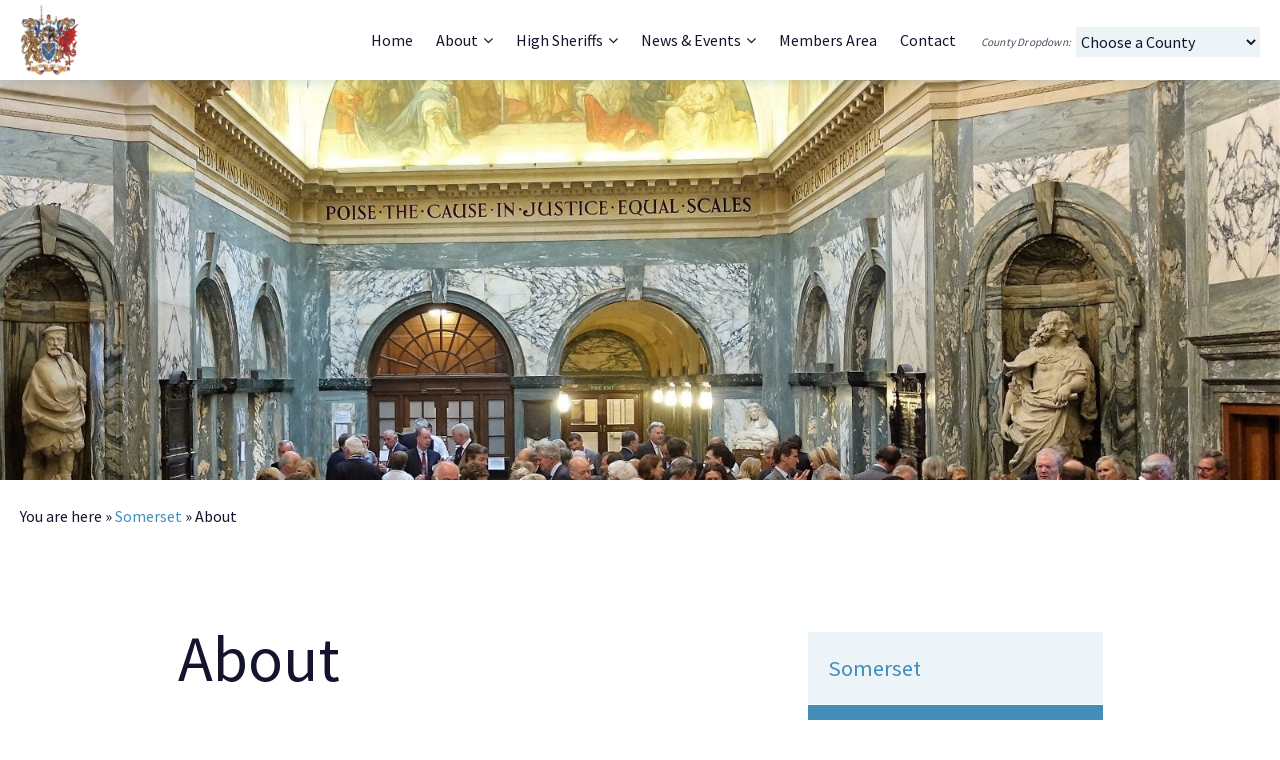

--- FILE ---
content_type: text/html; charset=UTF-8
request_url: https://highsheriffs.com/somerset/about/
body_size: 8586
content:

<!DOCTYPE html>

<!--[if lt IE 9 ]>
<html lang="en-GB" class="no-js lt-ie9"> <![endif]-->
<!--[if (gt IE 9)|!(IE)]><!-->
<html lang="en-GB" class="no-js"> <!--<![endif]-->

<head>
	<meta charset="utf-8">
	<meta http-equiv="X-UA-Compatible" content="IE=edge">
	<meta name="viewport" content="width=device-width, initial-scale=1">
	<meta name='robots' content='index, follow, max-image-preview:large, max-snippet:-1, max-video-preview:-1' />
	<style>img:is([sizes="auto" i], [sizes^="auto," i]) { contain-intrinsic-size: 3000px 1500px }</style>
	
	<!-- This site is optimized with the Yoast SEO plugin v26.3 - https://yoast.com/wordpress/plugins/seo/ -->
	<title>About - High Sheriffs&#039; Association</title>
	<link rel="canonical" href="https://highsheriffs.com/somerset/about/" />
	<meta property="og:locale" content="en_GB" />
	<meta property="og:type" content="article" />
	<meta property="og:title" content="About - High Sheriffs&#039; Association" />
	<meta property="og:url" content="https://highsheriffs.com/somerset/about/" />
	<meta property="og:site_name" content="High Sheriffs&#039; Association" />
	<meta property="article:modified_time" content="2020-04-02T10:37:22+00:00" />
	<meta name="twitter:card" content="summary_large_image" />
	<script type="application/ld+json" class="yoast-schema-graph">{"@context":"https://schema.org","@graph":[{"@type":"WebPage","@id":"https://highsheriffs.com/somerset/about/","url":"https://highsheriffs.com/somerset/about/","name":"About - High Sheriffs&#039; Association","isPartOf":{"@id":"https://highsheriffs.com/#website"},"datePublished":"2018-08-21T14:08:22+00:00","dateModified":"2020-04-02T10:37:22+00:00","breadcrumb":{"@id":"https://highsheriffs.com/somerset/about/#breadcrumb"},"inLanguage":"en-GB","potentialAction":[{"@type":"ReadAction","target":["https://highsheriffs.com/somerset/about/"]}]},{"@type":"BreadcrumbList","@id":"https://highsheriffs.com/somerset/about/#breadcrumb","itemListElement":[{"@type":"ListItem","position":1,"name":"Somerset","item":"https://highsheriffs.com/somerset/"},{"@type":"ListItem","position":2,"name":"About"}]},{"@type":"WebSite","@id":"https://highsheriffs.com/#website","url":"https://highsheriffs.com/","name":"High Sheriffs&#039; Association","description":"The High Sheriffs&#039; Association of England and Wales","potentialAction":[{"@type":"SearchAction","target":{"@type":"EntryPoint","urlTemplate":"https://highsheriffs.com/?s={search_term_string}"},"query-input":{"@type":"PropertyValueSpecification","valueRequired":true,"valueName":"search_term_string"}}],"inLanguage":"en-GB"}]}</script>
	<!-- / Yoast SEO plugin. -->


<link rel='dns-prefetch' href='//cdn.jsdelivr.net' />
<link rel='dns-prefetch' href='//cdnjs.cloudflare.com' />
<link rel='dns-prefetch' href='//fonts.googleapis.com' />
<link rel='dns-prefetch' href='//maxcdn.bootstrapcdn.com' />
<link rel='stylesheet' id='wp-block-library-css' href='https://highsheriffs.com/wp-includes/css/dist/block-library/style.min.css?ver=6.8.3' type='text/css' media='all' />
<style id='classic-theme-styles-inline-css' type='text/css'>
/*! This file is auto-generated */
.wp-block-button__link{color:#fff;background-color:#32373c;border-radius:9999px;box-shadow:none;text-decoration:none;padding:calc(.667em + 2px) calc(1.333em + 2px);font-size:1.125em}.wp-block-file__button{background:#32373c;color:#fff;text-decoration:none}
</style>
<style id='global-styles-inline-css' type='text/css'>
:root{--wp--preset--aspect-ratio--square: 1;--wp--preset--aspect-ratio--4-3: 4/3;--wp--preset--aspect-ratio--3-4: 3/4;--wp--preset--aspect-ratio--3-2: 3/2;--wp--preset--aspect-ratio--2-3: 2/3;--wp--preset--aspect-ratio--16-9: 16/9;--wp--preset--aspect-ratio--9-16: 9/16;--wp--preset--color--black: #000000;--wp--preset--color--cyan-bluish-gray: #abb8c3;--wp--preset--color--white: #ffffff;--wp--preset--color--pale-pink: #f78da7;--wp--preset--color--vivid-red: #cf2e2e;--wp--preset--color--luminous-vivid-orange: #ff6900;--wp--preset--color--luminous-vivid-amber: #fcb900;--wp--preset--color--light-green-cyan: #7bdcb5;--wp--preset--color--vivid-green-cyan: #00d084;--wp--preset--color--pale-cyan-blue: #8ed1fc;--wp--preset--color--vivid-cyan-blue: #0693e3;--wp--preset--color--vivid-purple: #9b51e0;--wp--preset--gradient--vivid-cyan-blue-to-vivid-purple: linear-gradient(135deg,rgba(6,147,227,1) 0%,rgb(155,81,224) 100%);--wp--preset--gradient--light-green-cyan-to-vivid-green-cyan: linear-gradient(135deg,rgb(122,220,180) 0%,rgb(0,208,130) 100%);--wp--preset--gradient--luminous-vivid-amber-to-luminous-vivid-orange: linear-gradient(135deg,rgba(252,185,0,1) 0%,rgba(255,105,0,1) 100%);--wp--preset--gradient--luminous-vivid-orange-to-vivid-red: linear-gradient(135deg,rgba(255,105,0,1) 0%,rgb(207,46,46) 100%);--wp--preset--gradient--very-light-gray-to-cyan-bluish-gray: linear-gradient(135deg,rgb(238,238,238) 0%,rgb(169,184,195) 100%);--wp--preset--gradient--cool-to-warm-spectrum: linear-gradient(135deg,rgb(74,234,220) 0%,rgb(151,120,209) 20%,rgb(207,42,186) 40%,rgb(238,44,130) 60%,rgb(251,105,98) 80%,rgb(254,248,76) 100%);--wp--preset--gradient--blush-light-purple: linear-gradient(135deg,rgb(255,206,236) 0%,rgb(152,150,240) 100%);--wp--preset--gradient--blush-bordeaux: linear-gradient(135deg,rgb(254,205,165) 0%,rgb(254,45,45) 50%,rgb(107,0,62) 100%);--wp--preset--gradient--luminous-dusk: linear-gradient(135deg,rgb(255,203,112) 0%,rgb(199,81,192) 50%,rgb(65,88,208) 100%);--wp--preset--gradient--pale-ocean: linear-gradient(135deg,rgb(255,245,203) 0%,rgb(182,227,212) 50%,rgb(51,167,181) 100%);--wp--preset--gradient--electric-grass: linear-gradient(135deg,rgb(202,248,128) 0%,rgb(113,206,126) 100%);--wp--preset--gradient--midnight: linear-gradient(135deg,rgb(2,3,129) 0%,rgb(40,116,252) 100%);--wp--preset--font-size--small: 13px;--wp--preset--font-size--medium: 20px;--wp--preset--font-size--large: 36px;--wp--preset--font-size--x-large: 42px;--wp--preset--spacing--20: 0.44rem;--wp--preset--spacing--30: 0.67rem;--wp--preset--spacing--40: 1rem;--wp--preset--spacing--50: 1.5rem;--wp--preset--spacing--60: 2.25rem;--wp--preset--spacing--70: 3.38rem;--wp--preset--spacing--80: 5.06rem;--wp--preset--shadow--natural: 6px 6px 9px rgba(0, 0, 0, 0.2);--wp--preset--shadow--deep: 12px 12px 50px rgba(0, 0, 0, 0.4);--wp--preset--shadow--sharp: 6px 6px 0px rgba(0, 0, 0, 0.2);--wp--preset--shadow--outlined: 6px 6px 0px -3px rgba(255, 255, 255, 1), 6px 6px rgba(0, 0, 0, 1);--wp--preset--shadow--crisp: 6px 6px 0px rgba(0, 0, 0, 1);}:where(.is-layout-flex){gap: 0.5em;}:where(.is-layout-grid){gap: 0.5em;}body .is-layout-flex{display: flex;}.is-layout-flex{flex-wrap: wrap;align-items: center;}.is-layout-flex > :is(*, div){margin: 0;}body .is-layout-grid{display: grid;}.is-layout-grid > :is(*, div){margin: 0;}:where(.wp-block-columns.is-layout-flex){gap: 2em;}:where(.wp-block-columns.is-layout-grid){gap: 2em;}:where(.wp-block-post-template.is-layout-flex){gap: 1.25em;}:where(.wp-block-post-template.is-layout-grid){gap: 1.25em;}.has-black-color{color: var(--wp--preset--color--black) !important;}.has-cyan-bluish-gray-color{color: var(--wp--preset--color--cyan-bluish-gray) !important;}.has-white-color{color: var(--wp--preset--color--white) !important;}.has-pale-pink-color{color: var(--wp--preset--color--pale-pink) !important;}.has-vivid-red-color{color: var(--wp--preset--color--vivid-red) !important;}.has-luminous-vivid-orange-color{color: var(--wp--preset--color--luminous-vivid-orange) !important;}.has-luminous-vivid-amber-color{color: var(--wp--preset--color--luminous-vivid-amber) !important;}.has-light-green-cyan-color{color: var(--wp--preset--color--light-green-cyan) !important;}.has-vivid-green-cyan-color{color: var(--wp--preset--color--vivid-green-cyan) !important;}.has-pale-cyan-blue-color{color: var(--wp--preset--color--pale-cyan-blue) !important;}.has-vivid-cyan-blue-color{color: var(--wp--preset--color--vivid-cyan-blue) !important;}.has-vivid-purple-color{color: var(--wp--preset--color--vivid-purple) !important;}.has-black-background-color{background-color: var(--wp--preset--color--black) !important;}.has-cyan-bluish-gray-background-color{background-color: var(--wp--preset--color--cyan-bluish-gray) !important;}.has-white-background-color{background-color: var(--wp--preset--color--white) !important;}.has-pale-pink-background-color{background-color: var(--wp--preset--color--pale-pink) !important;}.has-vivid-red-background-color{background-color: var(--wp--preset--color--vivid-red) !important;}.has-luminous-vivid-orange-background-color{background-color: var(--wp--preset--color--luminous-vivid-orange) !important;}.has-luminous-vivid-amber-background-color{background-color: var(--wp--preset--color--luminous-vivid-amber) !important;}.has-light-green-cyan-background-color{background-color: var(--wp--preset--color--light-green-cyan) !important;}.has-vivid-green-cyan-background-color{background-color: var(--wp--preset--color--vivid-green-cyan) !important;}.has-pale-cyan-blue-background-color{background-color: var(--wp--preset--color--pale-cyan-blue) !important;}.has-vivid-cyan-blue-background-color{background-color: var(--wp--preset--color--vivid-cyan-blue) !important;}.has-vivid-purple-background-color{background-color: var(--wp--preset--color--vivid-purple) !important;}.has-black-border-color{border-color: var(--wp--preset--color--black) !important;}.has-cyan-bluish-gray-border-color{border-color: var(--wp--preset--color--cyan-bluish-gray) !important;}.has-white-border-color{border-color: var(--wp--preset--color--white) !important;}.has-pale-pink-border-color{border-color: var(--wp--preset--color--pale-pink) !important;}.has-vivid-red-border-color{border-color: var(--wp--preset--color--vivid-red) !important;}.has-luminous-vivid-orange-border-color{border-color: var(--wp--preset--color--luminous-vivid-orange) !important;}.has-luminous-vivid-amber-border-color{border-color: var(--wp--preset--color--luminous-vivid-amber) !important;}.has-light-green-cyan-border-color{border-color: var(--wp--preset--color--light-green-cyan) !important;}.has-vivid-green-cyan-border-color{border-color: var(--wp--preset--color--vivid-green-cyan) !important;}.has-pale-cyan-blue-border-color{border-color: var(--wp--preset--color--pale-cyan-blue) !important;}.has-vivid-cyan-blue-border-color{border-color: var(--wp--preset--color--vivid-cyan-blue) !important;}.has-vivid-purple-border-color{border-color: var(--wp--preset--color--vivid-purple) !important;}.has-vivid-cyan-blue-to-vivid-purple-gradient-background{background: var(--wp--preset--gradient--vivid-cyan-blue-to-vivid-purple) !important;}.has-light-green-cyan-to-vivid-green-cyan-gradient-background{background: var(--wp--preset--gradient--light-green-cyan-to-vivid-green-cyan) !important;}.has-luminous-vivid-amber-to-luminous-vivid-orange-gradient-background{background: var(--wp--preset--gradient--luminous-vivid-amber-to-luminous-vivid-orange) !important;}.has-luminous-vivid-orange-to-vivid-red-gradient-background{background: var(--wp--preset--gradient--luminous-vivid-orange-to-vivid-red) !important;}.has-very-light-gray-to-cyan-bluish-gray-gradient-background{background: var(--wp--preset--gradient--very-light-gray-to-cyan-bluish-gray) !important;}.has-cool-to-warm-spectrum-gradient-background{background: var(--wp--preset--gradient--cool-to-warm-spectrum) !important;}.has-blush-light-purple-gradient-background{background: var(--wp--preset--gradient--blush-light-purple) !important;}.has-blush-bordeaux-gradient-background{background: var(--wp--preset--gradient--blush-bordeaux) !important;}.has-luminous-dusk-gradient-background{background: var(--wp--preset--gradient--luminous-dusk) !important;}.has-pale-ocean-gradient-background{background: var(--wp--preset--gradient--pale-ocean) !important;}.has-electric-grass-gradient-background{background: var(--wp--preset--gradient--electric-grass) !important;}.has-midnight-gradient-background{background: var(--wp--preset--gradient--midnight) !important;}.has-small-font-size{font-size: var(--wp--preset--font-size--small) !important;}.has-medium-font-size{font-size: var(--wp--preset--font-size--medium) !important;}.has-large-font-size{font-size: var(--wp--preset--font-size--large) !important;}.has-x-large-font-size{font-size: var(--wp--preset--font-size--x-large) !important;}
:where(.wp-block-post-template.is-layout-flex){gap: 1.25em;}:where(.wp-block-post-template.is-layout-grid){gap: 1.25em;}
:where(.wp-block-columns.is-layout-flex){gap: 2em;}:where(.wp-block-columns.is-layout-grid){gap: 2em;}
:root :where(.wp-block-pullquote){font-size: 1.5em;line-height: 1.6;}
</style>
<link rel='stylesheet' id='hd_block_styles-css' href='https://highsheriffs.com/wp-content/plugins/hd-acf-blocks/assets/css/hd-blocks.css?ver=6.8.3' type='text/css' media='all' />
<link rel='stylesheet' id='hsa_slickjs_styles-css' href='//cdn.jsdelivr.net/jquery.slick/1.6.0/slick.css?ver=6.8.3' type='text/css' media='all' />
<link rel='stylesheet' id='hsa_fancybox_styles-css' href='//cdnjs.cloudflare.com/ajax/libs/fancybox/3.3.5/jquery.fancybox.min.css?ver=6.8.3' type='text/css' media='all' />
<link rel='stylesheet' id='hsa_theme_styles-css' href='https://highsheriffs.com/wp-content/themes/hsa-theme/assets/css/style.css?ver=6.8.3' type='text/css' media='all' />
<link rel='stylesheet' id='hsa_theme_fonts-css' href='//fonts.googleapis.com/css?family=Source+Sans+Pro%3A400%2C600&#038;subset=latin%2Clatin-ext' type='text/css' media='all' />
<link rel='stylesheet' id='hsa_theme_fontawesome-css' href='//maxcdn.bootstrapcdn.com/font-awesome/4.7.0/css/font-awesome.min.css?ver=6.8.3' type='text/css' media='all' />
<link rel='stylesheet' id='tablepress-default-css' href='https://highsheriffs.com/wp-content/plugins/tablepress/css/build/default.css?ver=3.2.5' type='text/css' media='all' />
<script type="text/javascript" src="https://highsheriffs.com/wp-includes/js/jquery/jquery.min.js?ver=3.7.1" id="jquery-core-js"></script>
<link rel="https://api.w.org/" href="https://highsheriffs.com/wp-json/" /><link rel="alternate" title="JSON" type="application/json" href="https://highsheriffs.com/wp-json/wp/v2/pages/422" /><link rel="EditURI" type="application/rsd+xml" title="RSD" href="https://highsheriffs.com/xmlrpc.php?rsd" />
<meta name="generator" content="WordPress 6.8.3" />
<link rel='shortlink' href='https://highsheriffs.com/?p=422' />
<link rel="alternate" title="oEmbed (JSON)" type="application/json+oembed" href="https://highsheriffs.com/wp-json/oembed/1.0/embed?url=https%3A%2F%2Fhighsheriffs.com%2Fsomerset%2Fabout%2F" />
<link rel="alternate" title="oEmbed (XML)" type="text/xml+oembed" href="https://highsheriffs.com/wp-json/oembed/1.0/embed?url=https%3A%2F%2Fhighsheriffs.com%2Fsomerset%2Fabout%2F&#038;format=xml" />
		<style type="text/css" id="wp-custom-css">
			.site-footer__content-siteby {display: none !important}		</style>
		
</head>
<body class="wp-singular page-template-default page page-id-422 page-child parent-pageid-206 wp-theme-hsa-theme">
<header id="site-header" class="site-header" role="banner">

	<div class="container-large">
		
			<div class="site-header__sitename has--logo">
				<a href="https://highsheriffs.com/">
					<img class="logo" src="https://highsheriffs.com/wp-content/uploads/2018/08/HS-Logo.png" alt="" />
				</a>
			</div>

			
		<div class="site-header__navs">

			<nav class="site-header__primarynav" role="navigation" aria-label="Primary Navigation">
	<button class="hamburger" data-for="menu-primary-navigation">
		<span class="hamburger-label">Menu</span>
		<span class="hamburger-box">
			<span class="hamburger-inner"></span>
		</span>
	</button>

	<ul id="menu-primary-navigation" class="header-primary-navigation" role="menubar"><li id="menu-item-8" class="home menu-item menu-item-type-custom menu-item-object-custom menu-item-home menu-item-8"><a href="http://highsheriffs.com">Home</a></li>
<li id="menu-item-703" class="menu-item menu-item-type-custom menu-item-object-custom menu-item-has-children menu-item-703" aria-haspopup="true" aria-expanded="false" tabindex="0"><a>About</a>
<ul class="sub-menu">
	<li id="menu-item-52" class="menu-item menu-item-type-post_type menu-item-object-page menu-item-52"><a href="https://highsheriffs.com/about/the-association/">The Association</a></li>
	<li id="menu-item-51" class="menu-item menu-item-type-post_type menu-item-object-page menu-item-51"><a href="https://highsheriffs.com/about/what-is-a-high-sheriff/">What is a High Sheriff?</a></li>
	<li id="menu-item-50" class="menu-item menu-item-type-post_type menu-item-object-page menu-item-50"><a href="https://highsheriffs.com/about/duties-and-responsibilities/">Duties and Responsibilities</a></li>
	<li id="menu-item-49" class="menu-item menu-item-type-post_type menu-item-object-page menu-item-49"><a href="https://highsheriffs.com/about/history-of-high-sheriffs/">History of High Sheriffs</a></li>
	<li id="menu-item-48" class="menu-item menu-item-type-post_type menu-item-object-page menu-item-48"><a href="https://highsheriffs.com/about/how-are-high-sheriffs-appointed/">How are High Sheriffs Appointed?</a></li>
	<li id="menu-item-757" class="menu-item menu-item-type-post_type menu-item-object-page menu-item-757"><a href="https://highsheriffs.com/about/regions/">Regions</a></li>
	<li id="menu-item-47" class="menu-item menu-item-type-post_type menu-item-object-page menu-item-47"><a href="https://highsheriffs.com/about/national-crimebeat/">National Crimebeat</a></li>
	<li id="menu-item-46" class="menu-item menu-item-type-post_type menu-item-object-page menu-item-46"><a href="https://highsheriffs.com/about/magazine/">Magazine</a></li>
	<li id="menu-item-45" class="menu-item menu-item-type-post_type menu-item-object-page menu-item-45"><a href="https://highsheriffs.com/about/faqs/">FAQs</a></li>
	<li id="menu-item-44" class="menu-item menu-item-type-post_type menu-item-object-page menu-item-44"><a href="https://highsheriffs.com/about/links/">Links</a></li>
</ul>
</li>
<li id="menu-item-702" class="menu-item menu-item-type-custom menu-item-object-custom menu-item-has-children menu-item-702" aria-haspopup="true" aria-expanded="false" tabindex="0"><a>High Sheriffs</a>
<ul class="sub-menu">
	<li id="menu-item-58" class="menu-item menu-item-type-post_type menu-item-object-page menu-item-58"><a href="https://highsheriffs.com/high-sheriffs/current-high-sheriffs/">Current High Sheriffs</a></li>
	<li id="menu-item-57" class="menu-item menu-item-type-post_type menu-item-object-page menu-item-57"><a href="https://highsheriffs.com/high-sheriffs/nominees/">Nominees</a></li>
	<li id="menu-item-758" class="menu-item menu-item-type-post_type menu-item-object-page menu-item-758"><a href="https://highsheriffs.com/high-sheriffs/the-under-sheriff/">The Under Sheriff</a></li>
</ul>
</li>
<li id="menu-item-660" class="menu-item menu-item-type-custom menu-item-object-custom menu-item-has-children menu-item-660" aria-haspopup="true" aria-expanded="false" tabindex="0"><a>News &#038; Events</a>
<ul class="sub-menu">
	<li id="menu-item-9" class="news menu-item menu-item-type-custom menu-item-object-custom menu-item-9"><a href="http://highsheriffs.com/news/">News</a></li>
	<li id="menu-item-6353" class="menu-item menu-item-type-post_type menu-item-object-page menu-item-6353"><a href="https://highsheriffs.com/event/">Events</a></li>
</ul>
</li>
<li id="menu-item-40" class="menu-item menu-item-type-post_type menu-item-object-page menu-item-40"><a href="https://highsheriffs.com/members/">Members Area</a></li>
<li id="menu-item-41" class="menu-item menu-item-type-post_type menu-item-object-page menu-item-41"><a href="https://highsheriffs.com/contact/">Contact</a></li>
</ul></nav><nav class="site-header__secondarynav" role="navigation" aria-label="County Dropdown"><div id="menu-county-dropdown" class="header-secondary-navigation menu-dropdown" role="menubar"><form><label for="header_secondary__select">County Dropdown:</label><select id="header_secondary__select" onchange="if (this.value) window.location.href=this.value"><option value="" >Choose a County</option>
<option value="" >-- England --</option>
<option value="https://highsheriffs.com/bedfordshire/" >Bedfordshire</option>
<option value="https://highsheriffs.com/berkshire/" >Berkshire</option>
<option value="https://highsheriffs.com/buckinghamshire/" >Buckinghamshire</option>
<option value="https://highsheriffs.com/cambridgeshire/" >Cambridgeshire</option>
<option value="https://highsheriffs.com/cheshire/" >Cheshire</option>
<option value="https://highsheriffs.com/city-of-bristol/" >City of Bristol</option>
<option value="https://highsheriffs.com/cornwall/" >Cornwall</option>
<option value="https://highsheriffs.com/cumbria/" >Cumbria</option>
<option value="https://highsheriffs.com/derbyshire/" >Derbyshire</option>
<option value="https://highsheriffs.com/devon/" >Devon</option>
<option value="https://highsheriffs.com/dorset/" >Dorset</option>
<option value="https://highsheriffs.com/durham/" >Durham</option>
<option value="https://highsheriffs.com/east-riding-of-yorkshire/" >East Riding of Yorkshire</option>
<option value="https://highsheriffs.com/east-sussex/" >East Sussex</option>
<option value="https://highsheriffs.com/essex/" >Essex</option>
<option value="https://highsheriffs.com/gloucestershire/" >Gloucestershire</option>
<option value="https://highsheriffs.com/greater-london/" >Greater London</option>
<option value="https://highsheriffs.com/greater-manchester/" >Greater Manchester</option>
<option value="https://highsheriffs.com/hampshire/" >Hampshire</option>
<option value="https://highsheriffs.com/herefordshire/" >Herefordshire</option>
<option value="https://highsheriffs.com/hertfordshire/" >Hertfordshire</option>
<option value="https://highsheriffs.com/isle-of-wight/" >Isle of Wight</option>
<option value="https://highsheriffs.com/kent/" >Kent</option>
<option value="https://highsheriffs.com/lancashire/" >Lancashire</option>
<option value="https://highsheriffs.com/leicestershire/" >Leicestershire</option>
<option value="https://highsheriffs.com/lincolnshire/" >Lincolnshire</option>
<option value="https://highsheriffs.com/merseyside/" >Merseyside</option>
<option value="https://highsheriffs.com/norfolk/" >Norfolk</option>
<option value="https://highsheriffs.com/north-yorkshire/" >North Yorkshire</option>
<option value="https://highsheriffs.com/northamptonshire/" >Northamptonshire</option>
<option value="https://highsheriffs.com/northumberland/" >Northumberland</option>
<option value="https://highsheriffs.com/nottinghamshire/" >Nottinghamshire</option>
<option value="https://highsheriffs.com/oxfordshire/" >Oxfordshire</option>
<option value="https://highsheriffs.com/rutland/" >Rutland</option>
<option value="https://highsheriffs.com/shropshire/" >Shropshire</option>
<option value="https://highsheriffs.com/somerset/" >Somerset</option>
<option value="https://highsheriffs.com/south-yorkshire/" >South Yorkshire</option>
<option value="https://highsheriffs.com/staffordshire/" >Staffordshire</option>
<option value="https://highsheriffs.com/suffolk/" >Suffolk</option>
<option value="https://highsheriffs.com/surrey/" >Surrey</option>
<option value="https://highsheriffs.com/tyne-wear/" >Tyne &#038; Wear</option>
<option value="https://highsheriffs.com/warwickshire/" >Warwickshire</option>
<option value="https://highsheriffs.com/west-midlands/" >West Midlands</option>
<option value="https://highsheriffs.com/west-sussex/" >West Sussex</option>
<option value="https://highsheriffs.com/west-yorkshire/" >West Yorkshire</option>
<option value="https://highsheriffs.com/wiltshire/" >Wiltshire</option>
<option value="https://highsheriffs.com/worcestershire/" >Worcestershire</option>
<option value="" >-- Wales --</option>
<option value="https://highsheriffs.com/clwyd/" >Clwyd</option>
<option value="https://highsheriffs.com/dyfed/" >Dyfed</option>
<option value="https://highsheriffs.com/gwent/" >Gwent</option>
<option value="https://highsheriffs.com/gwynedd/" >Gwynedd</option>
<option value="https://highsheriffs.com/mid-glamorgan/" >Mid Glamorgan</option>
<option value="https://highsheriffs.com/powys/" >Powys</option>
<option value="https://highsheriffs.com/south-glamorgan/" >South Glamorgan</option>
<option value="https://highsheriffs.com/west-glamorgan/" >West Glamorgan</option>
</select></form></div>		</div>
	</div>

</header>


	<div class="hero-image">

		<img width="1600" height="710" src="https://highsheriffs.com/wp-content/uploads/2018/09/W17-Old-Bailey-25-5-17-2-1600x710.jpg" class="hero-image__image" alt="" loading="lazy" />
	</div>

	<div class="breadcrumbs">	You are here »
<span><span><a href="https://highsheriffs.com/somerset/">Somerset</a></span> » <span class="breadcrumb_last" aria-current="page">About</span></span></div>
<div class="site-content">

	
<main id="main" class="site-main" role="main">

			<header class="entry-header">
			<h1 class="entry-title">About</h1>
		</header>
					<div class="hd-blocks" id="hd-blocks">
			
				<section class="hd-block hd-block-accordion hd-block-1" id="hd-block-1">

							<div class="hd-block__inner hd-block-accordion__inner">
				</div>
		
				</section>

							</div>
			
<div class="social-sharing">

	<span class="sharing-text font-small">Share On:</span>

	<ul class="social-sharing__buttons-list rrssb-buttons">

		<li class="rrssb-facebook">
			<a href="https://www.facebook.com/sharer/sharer.php?u=https://highsheriffs.com/somerset/about/" class="popup">
				<span class="rrssb-icon">
					<svg xmlns="http://www.w3.org/2000/svg" viewBox="0 0 29 29">
						<path d="M26.4 0H2.6C1.714 0 0 1.715 0 2.6v23.8c0 .884 1.715 2.6 2.6 2.6h12.393V17.988h-3.996v-3.98h3.997v-3.062c0-3.746 2.835-5.97 6.177-5.97 1.6 0 2.444.173 2.845.226v3.792H21.18c-1.817 0-2.156.9-2.156 2.168v2.847h5.045l-.66 3.978h-4.386V29H26.4c.884 0 2.6-1.716 2.6-2.6V2.6c0-.885-1.716-2.6-2.6-2.6z"/>
					</svg>
				</span>
				<span class="rrssb-text">Facebook</span>
			</a>
		</li>

		<li class="rrssb-twitter">
			<a href="https://twitter.com/intent/tweet?text=https://highsheriffs.com/somerset/about/" class="popup">
				<span class="rrssb-icon">
					<svg xmlns="http://www.w3.org/2000/svg" viewBox="0 0 28 28">
						<path d="M24.253 8.756C24.69 17.08 18.297 24.182 9.97 24.62a15.093 15.093 0 0 1-8.86-2.32c2.702.18 5.375-.648 7.507-2.32a5.417 5.417 0 0 1-4.49-3.64c.802.13 1.62.077 2.4-.154a5.416 5.416 0 0 1-4.412-5.11 5.43 5.43 0 0 0 2.168.387A5.416 5.416 0 0 1 2.89 4.498a15.09 15.09 0 0 0 10.913 5.573 5.185 5.185 0 0 1 3.434-6.48 5.18 5.18 0 0 1 5.546 1.682 9.076 9.076 0 0 0 3.33-1.317 5.038 5.038 0 0 1-2.4 2.942 9.068 9.068 0 0 0 3.02-.85 5.05 5.05 0 0 1-2.48 2.71z"/>
					</svg>
				</span>
				<span class="rrssb-text">Twitter</span>
			</a>
		</li>

		<li class="rrssb-linkedin">
			<a href="http://www.linkedin.com/shareArticle?mini=true&amp;url=https://highsheriffs.com/somerset/about/&amp;title=About&amp;summary=""" class="popup">
				<span class="rrssb-icon">
					<svg xmlns="http://www.w3.org/2000/svg" viewBox="0 0 28 28">
						<path d="M25.424 15.887v8.447h-4.896v-7.882c0-1.98-.71-3.33-2.48-3.33-1.354 0-2.158.91-2.514 1.802-.13.315-.162.753-.162 1.194v8.216h-4.9s.067-13.35 0-14.73h4.9v2.087c-.01.017-.023.033-.033.05h.032v-.05c.65-1.002 1.812-2.435 4.414-2.435 3.222 0 5.638 2.106 5.638 6.632zM5.348 2.5c-1.676 0-2.772 1.093-2.772 2.54 0 1.42 1.066 2.538 2.717 2.546h.032c1.71 0 2.77-1.132 2.77-2.546C8.056 3.593 7.02 2.5 5.344 2.5h.005zm-2.48 21.834h4.896V9.604H2.867v14.73z"/></svg>
				</span>
				<span class="rrssb-text">LinkedIn</span>
			</a>
		</li>

		<li class="rrssb-email">
			<a href="mailto:?body=https://highsheriffs.com/somerset/about/">
				<span class="rrssb-icon">
					<svg xmlns="http://www.w3.org/2000/svg" viewBox="0 0 24 24">
						<path d="M21.386 2.614H2.614A2.345 2.345 0 0 0 .279 4.961l-.01 14.078a2.353 2.353 0 0 0 2.346 2.347h18.771a2.354 2.354 0 0 0 2.347-2.347V4.961a2.356 2.356 0 0 0-2.347-2.347zm0 4.694L12 13.174 2.614 7.308V4.961L12 10.827l9.386-5.866v2.347z"/>
					</svg>
				</span>
				<span class="rrssb-text">Email</span>
			</a>
		</li>

	</ul>

</div><!-- // social-sharing -->

</main>


<aside class="sidebar" id="secondary" role="complementary">

	<section id="hsa-page-tree-nav" class="hsa-page-tree-nav widget">

				<h4 class="widget-title page-tree-nav__title"><a href="https://highsheriffs.com/somerset/">Somerset</a></h4>

		<ul class="hsa-page-tree-nav__items">
		<li class="page_item page-item-422 current_page_item"><a href="https://highsheriffs.com/somerset/about/" aria-current="page">About</a></li>
<li class="page_item page-item-1290"><a href="http://highsheriffs.com/category/Somerset/">News</a></li>
		</ul>
	</section>

	
</aside>

</div>

<footer class="site-footer container-full font-small" role="contentinfo">

	
		<div class="site-footer__content half">
			<p>© Copyright, High Sheriffs&#8217; Association of England and Wales (The Shrievalty Association). All rights reserved. A Company Limited by Guarantee. Registered No.:03383797</p>
<p><a href="http://highsheriffs.com/privacy-policy/">Privacy Statement</a>  |  Website Hosting by <a target_blank href="https://intentmarketing.co.uk/" target="_blank">Intent Marketing</a></p>
<p class="site-footer__content-siteby">Website by <a href="https://pixeljunction.co.uk/">Pixel Junction</a></p>		</div>

		
	<div class="site-footer__backtotop half">
		<p class="small">
			<a class="site-footer__backtotop-button" href="#site-header">Back to top <i class="fa fa-angle-up"></i></a><br>
		</p>
	</div>

</footer>

<script type="speculationrules">
{"prefetch":[{"source":"document","where":{"and":[{"href_matches":"\/*"},{"not":{"href_matches":["\/wp-*.php","\/wp-admin\/*","\/wp-content\/uploads\/*","\/wp-content\/*","\/wp-content\/plugins\/*","\/wp-content\/themes\/hsa-theme\/*","\/*\\?(.+)"]}},{"not":{"selector_matches":"a[rel~=\"nofollow\"]"}},{"not":{"selector_matches":".no-prefetch, .no-prefetch a"}}]},"eagerness":"conservative"}]}
</script>
<script type="text/javascript" src="//cdn.jsdelivr.net/jquery.slick/1.6.0/slick.min.js" id="hsa_theme_slickjs_js-js"></script>
<script type="text/javascript" src="https://highsheriffs.com/wp-content/themes/hsa-theme/assets/js/main-min.js?ver=6.8.3" id="hsa_theme_js-js"></script>
<script type="text/javascript" src="//cdnjs.cloudflare.com/ajax/libs/fancybox/3.3.5/jquery.fancybox.min.js" id="hsa_theme_fancybox_js-js"></script>
<script type="text/javascript" src="https://highsheriffs.com/wp-content/plugins/page-links-to/dist/new-tab.js?ver=3.3.7" id="page-links-to-js"></script>
</body>
</html>


--- FILE ---
content_type: text/css
request_url: https://highsheriffs.com/wp-content/plugins/hd-acf-blocks/assets/css/hd-blocks.css?ver=6.8.3
body_size: 5307
content:
@charset "UTF-8";
/** This should be a file of imports. No actual styles. */
body.fancybox-active { overflow: hidden; }

body.fancybox-iosfix { position: fixed; left: 0; right: 0; }

.fancybox-is-hidden { position: absolute; top: -9999px; left: -9999px; visibility: hidden; }

.fancybox-container { position: fixed; top: 0; left: 0; width: 100%; height: 100%; z-index: 99992; -webkit-tap-highlight-color: transparent; -webkit-backface-visibility: hidden; backface-visibility: hidden; transform: translateZ(0); font-family: -apple-system, BlinkMacSystemFont, "Segoe UI", Roboto, "Helvetica Neue", Arial, sans-serif, "Apple Color Emoji", "Segoe UI Emoji", "Segoe UI Symbol"; }

.fancybox-outer, .fancybox-inner, .fancybox-bg, .fancybox-stage { position: absolute; top: 0; right: 0; bottom: 0; left: 0; }

.fancybox-outer { overflow-y: auto; -webkit-overflow-scrolling: touch; }

.fancybox-bg { background: #1e1e1e; opacity: 0; transition-duration: inherit; transition-property: opacity; transition-timing-function: cubic-bezier(0.47, 0, 0.74, 0.71); }

.fancybox-is-open .fancybox-bg { opacity: 0.87; transition-timing-function: cubic-bezier(0.22, 0.61, 0.36, 1); }

.fancybox-infobar, .fancybox-toolbar, .fancybox-caption-wrap { position: absolute; direction: ltr; z-index: 99997; opacity: 0; visibility: hidden; transition: opacity .25s, visibility 0s linear .25s; box-sizing: border-box; }

.fancybox-show-infobar .fancybox-infobar, .fancybox-show-toolbar .fancybox-toolbar, .fancybox-show-caption .fancybox-caption-wrap { opacity: 1; visibility: visible; transition: opacity .25s, visibility 0s; }

.fancybox-infobar { top: 0; left: 0; font-size: 13px; padding: 0 10px; height: 44px; min-width: 44px; line-height: 44px; color: #ccc; text-align: center; pointer-events: none; -webkit-user-select: none; -moz-user-select: none; -ms-user-select: none; user-select: none; -webkit-touch-callout: none; -webkit-tap-highlight-color: transparent; -webkit-font-smoothing: subpixel-antialiased; mix-blend-mode: exclusion; }

.fancybox-toolbar { top: 0; right: 0; margin: 0; padding: 0; }

.fancybox-stage { overflow: hidden; direction: ltr; z-index: 99994; -webkit-transform: translate3d(0, 0, 0); }

.fancybox-is-closing .fancybox-stage { overflow: visible; }

.fancybox-slide { position: absolute; top: 0; left: 0; width: 100%; height: 100%; margin: 0; padding: 0; overflow: auto; outline: none; white-space: normal; box-sizing: border-box; text-align: center; z-index: 99994; -webkit-overflow-scrolling: touch; display: none; -webkit-backface-visibility: hidden; backface-visibility: hidden; transition-property: transform, opacity; }

.fancybox-slide::before { content: ''; display: inline-block; vertical-align: middle; height: 100%; width: 0; }

.fancybox-is-sliding .fancybox-slide, .fancybox-slide--previous, .fancybox-slide--current, .fancybox-slide--next { display: block; }

.fancybox-slide--image { overflow: visible; }

.fancybox-slide--image::before { display: none; }

.fancybox-slide--video .fancybox-content, .fancybox-slide--video iframe { background: #000; }

.fancybox-slide--map .fancybox-content, .fancybox-slide--map iframe { background: #E5E3DF; }

.fancybox-slide--next { z-index: 99995; }

.fancybox-slide > * { display: inline-block; position: relative; padding: 24px; margin: 44px 0 44px; border-width: 0; vertical-align: middle; text-align: left; background-color: #fff; overflow: auto; box-sizing: border-box; }

.fancybox-slide > title, .fancybox-slide > style, .fancybox-slide > meta, .fancybox-slide > link, .fancybox-slide > script, .fancybox-slide > base { display: none; }

.fancybox-slide .fancybox-image-wrap { position: absolute; top: 0; left: 0; margin: 0; padding: 0; border: 0; z-index: 99995; background: transparent; cursor: default; overflow: visible; transform-origin: top left; background-size: 100% 100%; background-repeat: no-repeat; -webkit-backface-visibility: hidden; backface-visibility: hidden; -webkit-user-select: none; -moz-user-select: none; -ms-user-select: none; user-select: none; transition-property: transform, opacity; }

.fancybox-can-zoomOut .fancybox-image-wrap { cursor: zoom-out; }

.fancybox-can-zoomIn .fancybox-image-wrap { cursor: zoom-in; }

.fancybox-can-drag .fancybox-image-wrap { cursor: -webkit-grab; cursor: grab; }

.fancybox-is-dragging .fancybox-image-wrap { cursor: -webkit-grabbing; cursor: grabbing; }

.fancybox-image, .fancybox-spaceball { position: absolute; top: 0; left: 0; width: 100%; height: 100%; margin: 0; padding: 0; border: 0; max-width: none; max-height: none; -webkit-user-select: none; -moz-user-select: none; -ms-user-select: none; user-select: none; }

.fancybox-spaceball { z-index: 1; }

.fancybox-slide--iframe .fancybox-content { padding: 0; width: 80%; height: 80%; max-width: calc(100% - 100px); max-height: calc(100% - 88px); overflow: visible; background: #fff; }

.fancybox-iframe { display: block; margin: 0; padding: 0; border: 0; width: 100%; height: 100%; background: #fff; }

.fancybox-error { margin: 0; padding: 40px; width: 100%; max-width: 380px; background: #fff; cursor: default; }

.fancybox-error p { margin: 0; padding: 0; color: #444; font-size: 16px; line-height: 20px; }

/* Buttons */
.fancybox-button { box-sizing: border-box; display: inline-block; vertical-align: top; width: 44px; height: 44px; margin: 0; padding: 10px; border: 0; border-radius: 0; background: rgba(30, 30, 30, 0.6); transition: color .3s ease; cursor: pointer; outline: none; }

.fancybox-button, .fancybox-button:visited, .fancybox-button:link { color: #ccc; }

.fancybox-button:focus, .fancybox-button:hover { color: #fff; }

.fancybox-button[disabled] { color: #ccc; cursor: default; opacity: 0.6; }

.fancybox-button svg { display: block; position: relative; overflow: visible; shape-rendering: geometricPrecision; }

.fancybox-button svg path { fill: currentColor; stroke: currentColor; stroke-linejoin: round; stroke-width: 3; }

.fancybox-button--share svg path { stroke-width: 1; }

.fancybox-button--play svg path:nth-child(2) { display: none; }

.fancybox-button--pause svg path:nth-child(1) { display: none; }

.fancybox-button--zoom svg path { fill: transparent; }

/* Navigation arrows */
.fancybox-navigation { display: none; }

.fancybox-show-nav .fancybox-navigation { display: block; }

.fancybox-navigation button { position: absolute; top: 50%; margin: -50px 0 0 0; z-index: 99997; background: transparent; width: 60px; height: 100px; padding: 17px; }

.fancybox-navigation button:before { content: ""; position: absolute; top: 30px; right: 10px; width: 40px; height: 40px; background: rgba(30, 30, 30, 0.6); }

.fancybox-navigation .fancybox-button--arrow_left { left: 0; }

.fancybox-navigation .fancybox-button--arrow_right { right: 0; }

/* Close button on the top right corner of html content */
.fancybox-close-small { position: absolute; top: 0; right: 0; width: 40px; height: 40px; padding: 0; margin: 0; border: 0; border-radius: 0; background: transparent; z-index: 10; cursor: pointer; }

.fancybox-close-small:after { content: '×'; position: absolute; top: 5px; right: 5px; width: 30px; height: 30px; font: 22px/30px Arial,"Helvetica Neue",Helvetica,sans-serif; color: #888; font-weight: 300; text-align: center; border-radius: 50%; border-width: 0; background-color: transparent; transition: background-color .25s; box-sizing: border-box; z-index: 2; }

.fancybox-close-small:focus { outline: none; }

.fancybox-close-small:focus:after { outline: 1px dotted #888; }

.fancybox-close-small:hover:after { color: #555; background: #eee; }

.fancybox-slide--image .fancybox-close-small, .fancybox-slide--iframe .fancybox-close-small { top: 0; right: -40px; }

.fancybox-slide--image .fancybox-close-small:after, .fancybox-slide--iframe .fancybox-close-small:after { font-size: 35px; color: #aaa; }

.fancybox-slide--image .fancybox-close-small:hover:after, .fancybox-slide--iframe .fancybox-close-small:hover:after { color: #fff; background: transparent; }

.fancybox-is-scaling .fancybox-close-small, .fancybox-is-zoomable.fancybox-can-drag .fancybox-close-small { display: none; }

/* Caption */
.fancybox-caption-wrap { bottom: 0; left: 0; right: 0; padding: 60px 2vw 0 2vw; background: linear-gradient(to bottom, transparent 0%, rgba(0, 0, 0, 0.1) 20%, rgba(0, 0, 0, 0.2) 40%, rgba(0, 0, 0, 0.6) 80%, rgba(0, 0, 0, 0.8) 100%); pointer-events: none; }

.fancybox-caption { padding: 30px 0; border-top: 1px solid rgba(255, 255, 255, 0.4); font-size: 14px; color: #fff; line-height: 20px; -webkit-text-size-adjust: none; }

.fancybox-caption a, .fancybox-caption button, .fancybox-caption select { pointer-events: all; position: relative; /* Fix IE11 */ }

.fancybox-caption a { color: #fff; text-decoration: underline; }

/* Loading indicator */
.fancybox-slide > .fancybox-loading { border: 6px solid rgba(100, 100, 100, 0.4); border-top: 6px solid rgba(255, 255, 255, 0.6); border-radius: 100%; height: 50px; width: 50px; animation: fancybox-rotate .8s infinite linear; background: transparent; position: absolute; top: 50%; left: 50%; margin-top: -30px; margin-left: -30px; z-index: 99999; }

@keyframes fancybox-rotate { from {
    transform: rotate(0deg); }
  to {
    transform: rotate(359deg); } }

/* Transition effects */
.fancybox-animated { transition-timing-function: cubic-bezier(0, 0, 0.25, 1); }

/* transitionEffect: slide */
.fancybox-fx-slide.fancybox-slide--previous { transform: translate3d(-100%, 0, 0); opacity: 0; }

.fancybox-fx-slide.fancybox-slide--next { transform: translate3d(100%, 0, 0); opacity: 0; }

.fancybox-fx-slide.fancybox-slide--current { transform: translate3d(0, 0, 0); opacity: 1; }

/* transitionEffect: fade */
.fancybox-fx-fade.fancybox-slide--previous, .fancybox-fx-fade.fancybox-slide--next { opacity: 0; transition-timing-function: cubic-bezier(0.19, 1, 0.22, 1); }

.fancybox-fx-fade.fancybox-slide--current { opacity: 1; }

/* transitionEffect: zoom-in-out */
.fancybox-fx-zoom-in-out.fancybox-slide--previous { transform: scale3d(1.5, 1.5, 1.5); opacity: 0; }

.fancybox-fx-zoom-in-out.fancybox-slide--next { transform: scale3d(0.5, 0.5, 0.5); opacity: 0; }

.fancybox-fx-zoom-in-out.fancybox-slide--current { transform: scale3d(1, 1, 1); opacity: 1; }

/* transitionEffect: rotate */
.fancybox-fx-rotate.fancybox-slide--previous { transform: rotate(-360deg); opacity: 0; }

.fancybox-fx-rotate.fancybox-slide--next { transform: rotate(360deg); opacity: 0; }

.fancybox-fx-rotate.fancybox-slide--current { transform: rotate(0deg); opacity: 1; }

/* transitionEffect: circular */
.fancybox-fx-circular.fancybox-slide--previous { transform: scale3d(0, 0, 0) translate3d(-100%, 0, 0); opacity: 0; }

.fancybox-fx-circular.fancybox-slide--next { transform: scale3d(0, 0, 0) translate3d(100%, 0, 0); opacity: 0; }

.fancybox-fx-circular.fancybox-slide--current { transform: scale3d(1, 1, 1) translate3d(0, 0, 0); opacity: 1; }

/* transitionEffect: tube */
.fancybox-fx-tube.fancybox-slide--previous { transform: translate3d(-100%, 0, 0) scale(0.1) skew(-10deg); }

.fancybox-fx-tube.fancybox-slide--next { transform: translate3d(100%, 0, 0) scale(0.1) skew(10deg); }

.fancybox-fx-tube.fancybox-slide--current { transform: translate3d(0, 0, 0) scale(1); }

/* Share */
.fancybox-share { padding: 30px; border-radius: 3px; background: #f4f4f4; max-width: 90%; text-align: center; }

.fancybox-share h1 { color: #222; margin: 0 0 20px 0; font-size: 35px; font-weight: 700; }

.fancybox-share p { margin: 0; padding: 0; }

p.fancybox-share__links { margin-right: -10px; }

.fancybox-share__button { display: inline-block; text-decoration: none; margin: 0 10px 10px 0; padding: 0 15px; min-width: 130px; border: 0; border-radius: 3px; background: #fff; white-space: nowrap; font-size: 14px; font-weight: 700; line-height: 40px; -webkit-user-select: none; -moz-user-select: none; -ms-user-select: none; user-select: none; color: #fff; transition: all .2s; }

.fancybox-share__button:hover { text-decoration: none; }

.fancybox-share__button--fb { background: #3b5998; }

.fancybox-share__button--fb:hover { background: #344e86; }

.fancybox-share__button--pt { background: #bd081d; }

.fancybox-share__button--pt:hover { background: #aa0719; }

.fancybox-share__button--tw { background: #1da1f2; }

.fancybox-share__button--tw:hover { background: #0d95e8; }

.fancybox-share__button svg { position: relative; top: -1px; width: 25px; height: 25px; margin-right: 7px; vertical-align: middle; }

.fancybox-share__button svg path { fill: #fff; }

.fancybox-share__input { box-sizing: border-box; width: 100%; margin: 10px 0 0 0; padding: 10px 15px; background: transparent; color: #5d5b5b; font-size: 14px; outline: none; border: 0; border-bottom: 2px solid #d7d7d7; }

/* Thumbs */
.fancybox-thumbs { display: none; position: absolute; top: 0; bottom: 0; right: 0; width: 212px; margin: 0; padding: 2px 2px 4px 2px; background: #fff; -webkit-tap-highlight-color: transparent; -webkit-overflow-scrolling: touch; -ms-overflow-style: -ms-autohiding-scrollbar; box-sizing: border-box; z-index: 99995; }

.fancybox-thumbs-x { overflow-y: hidden; overflow-x: auto; }

.fancybox-show-thumbs .fancybox-thumbs { display: block; }

.fancybox-show-thumbs .fancybox-inner { right: 212px; }

.fancybox-thumbs > ul { list-style: none; position: absolute; position: relative; width: 100%; height: 100%; margin: 0; padding: 0; overflow-x: hidden; overflow-y: auto; font-size: 0; white-space: nowrap; }

.fancybox-thumbs-x > ul { overflow: hidden; }

.fancybox-thumbs-y > ul::-webkit-scrollbar { width: 7px; }

.fancybox-thumbs-y > ul::-webkit-scrollbar-track { background: #fff; border-radius: 10px; box-shadow: inset 0 0 6px rgba(0, 0, 0, 0.3); }

.fancybox-thumbs-y > ul::-webkit-scrollbar-thumb { background: #2a2a2a; border-radius: 10px; }

.fancybox-thumbs > ul > li { float: left; overflow: hidden; padding: 0; margin: 2px; width: 100px; height: 75px; max-width: calc(50% - 4px); max-height: calc(100% - 8px); position: relative; cursor: pointer; outline: none; -webkit-tap-highlight-color: transparent; -webkit-backface-visibility: hidden; backface-visibility: hidden; box-sizing: border-box; }

li.fancybox-thumbs-loading { background: rgba(0, 0, 0, 0.1); }

.fancybox-thumbs > ul > li > img { position: absolute; top: 0; left: 0; max-width: none; max-height: none; -webkit-touch-callout: none; -webkit-user-select: none; -moz-user-select: none; -ms-user-select: none; user-select: none; }

.fancybox-thumbs > ul > li:before { content: ''; position: absolute; top: 0; right: 0; bottom: 0; left: 0; border: 4px solid #4ea7f9; z-index: 99991; opacity: 0; transition: all 0.2s cubic-bezier(0.25, 0.46, 0.45, 0.94); }

.fancybox-thumbs > ul > li.fancybox-thumbs-active:before { opacity: 1; }

/* Styling for Small-Screen Devices */
@media all and (max-width: 800px) { .fancybox-thumbs { width: 110px; }
  .fancybox-show-thumbs .fancybox-inner { right: 110px; }
  .fancybox-thumbs > ul > li { max-width: calc(100% - 10px); } }

/*# sourceMappingURL=[data-uri] */

/*# sourceMappingURL=hd-blocks.css.map */


--- FILE ---
content_type: text/css
request_url: https://highsheriffs.com/wp-content/themes/hsa-theme/assets/css/style.css?ver=6.8.3
body_size: 9474
content:
@charset "UTF-8";
/*


/*--events--*/
.single-events .breadcrumbs, .single-events .social_icons {display:none !important}

.container {
    max-width: 1000px !important;
    margin: auto !important;
}
.events_row {
    display: flex;
    gap: 25px;
}
.events_post {
    background-color: #ECF4F8;
    padding: 20px 20px 40px 20px;
    border-radius: 3px;
    max-width: 800px;
    margin-bottom: 15px;
}

.events_post h2 a {
    font-size: 36px;
    color: #448DB9;
    line-height: 1.3em;
    font-weight: 400;
}
.events_post h2 {
    margin-top: 0px;
}
.events_post p {
    margin: 0px;
    font-size: 16px;
    color: #14142C;
    line-height: 2em;
    margin-bottom: 28px;
}
.events_post .read_more_btn a {
    font-size: 16px;
    color: #fff;
    background-color: #448DB9;
    padding: 10px 25px 12px;
    border-radius: 3px;
}
.events_post .read_more_btn a:hover{
	background-color:#163E7C;
}
.events_post h6 {
    font-size: 16px;
    font-style: italic;
    color: #448DB9;
    margin: 0px 0px 6px 0px;
}


.side_bar h4 {
    color: #448DB9;
    font-size: 20px;
    padding: 20px;
    margin: 0px;
    background: #ecf4f8;
    font-weight: 400;
}
.side_bar li {
    font-size: 16px;
    padding: 13px 20px;
    background: #c7deea;
    font-weight: 400;
    line-height: 2.3em;
    margin: 2px 0px;
	list-style:none;
}
.side_bar ul {
    padding-left: 0px;
    margin-top: 0px;
}
.side_bar li a{
	color: #14142C;
}
.side_bar li:hover{
	background-color: #7cb3cf;
}

/*--------event-details-------*/

.event_details .post-details{
	border-bottom: 1px solid rgba(20, 20, 44, 0.25);
}
.event_details .events_post_details {
    max-width: 650px;
    margin: auto;
    padding-bottom: 0px;
}
.social_icons {
    padding-top: 20px;
}
.event_details .post-details h2 {
    font-size: 36px;
    font-weight: 400;
    line-height: 1.3em;
    margin: 0;
    color:#14142C;
}
.event_details .post-details h6 {
    font-size: 16px;
    font-style: italic;
    color: #448DB9;
    margin: 12px 0px 14px;
    font-weight: 400;
}
.event_details .post-details p {
    margin: 0px;
    font-size: 16px;
    color: #14142C;
    line-height: 2em;
    margin-bottom: 20px;
}


.event_details .social_icons p {
    margin: 0px;
    font-size: 11px;
    color: #448DB9;
    text-transform: capitalize;
}
.event_details .social_icons .icons {
    display: flex;
    gap: 10px;
}
.event_details .social_icons .icons a {
    width: 100%;
    text-align: center;
    background-color: #000;
    padding: 8px 11px;
    color: #fff;
    text-transform: uppercase;
    font-size: 12px;
    font-weight: 500;
    display: flex;
    justify-content: start;
    align-items: center;
    gap: 40px;
    border-radius: 3px;
}
.event_details .social_icons .icons a:first-child {
    background: #306199 !important;
}
.event_details .social_icons .icons a:nth-child(2) {
    background-color: #26c4f1 !important;
}
.event_details .social_icons .icons a:nth-child(3) {
    background-color: #007bb6 !important;
}
.event_details .social_icons .icons a:last-child {
    background-color: #0a88ff !important;
}
.event_details .social_icons .icons i {
    font-size: 20px !important;
}


@media screen and (max-width: 990px) {
.events_row {
    display: block;
}	
.events_post h2 a {
    font-size: 40px;
}
section.container-fluid.event_details {
    padding: 20px 10px;
}
.event_details .post-details h2 {
    font-size: 50px;
    line-height: 1.2em;
}
.event_details .social_icons .icons a {
    margin-bottom: 10px;
}
}
@media screen and (max-width: 767px) {
.event_details .social_icons .icons {
    display: block;
    gap: 10px;
    column-count: 2;
}
}

dependencies
-------------------------------------*/
.full {
  width: calc(100% - 40px);
  float: left;
  margin-left: 20px; }

.half,
.hd-recent-content article,
.hd-recent-content article.post,
.has--multiple-cols .hd-content-1,
.has--multiple-cols .hd-content-2 {
  width: calc(100% - 40px);
  float: left;
  margin-left: 20px; }
  @media only screen and (min-width: 600px) {
    .half,
    .hd-recent-content article,
    .hd-recent-content article.post,
    .has--multiple-cols .hd-content-1,
    .has--multiple-cols .hd-content-2 {
      width: calc(50% - 30px);
      float: left;
      margin-left: 20px; }
      .half:nth-child(2n+1),
      .hd-recent-content article:nth-child(2n+1),
      .hd-recent-content article.post:nth-child(2n+1),
      .has--multiple-cols .hd-content-1:nth-child(2n+1),
      .has--multiple-cols .hd-content-2:nth-child(2n+1) {
        clear: left; } }

.third {
  width: calc(50% - 30px);
  float: left;
  margin-left: 20px; }
  @media only screen and (min-width: 600px) {
    .third {
      width: calc(33.3333333333% - 26.6666666667px);
      float: left;
      margin-left: 20px; } }

.two-third {
  width: calc(100% - 40px);
  float: left;
  margin-left: 20px; }
  @media only screen and (min-width: 600px) {
    .two-third {
      width: calc(66.6666666667% - 33.3333333333px);
      float: left;
      margin-left: 20px; } }

* {
  margin: 0;
  padding: 0;
  background-repeat: no-repeat; }

html {
  font-size: 1em;
  overflow-y: scroll;
  /* Keeps page centered in all browsers regardless of content height */
  -webkit-text-size-adjust: 100%;
  /* Prevents iOS text size adjust after orientation change, without disabling user zoom */
  -ms-text-size-adjust: 100%;
  /* www.456bereastreet.com/archive/201012/controlling_text_size_in_safari_for_ios_without_disabling_user_zoom/ */ }

*,
*:before,
*:after {
  /* apply a natural box layout model to all elements; see http://www.paulirish.com/2012/box-sizing-border-box-ftw/ */
  box-sizing: border-box; }

img {
  max-width: 100%;
  height: auto; }

a img {
  border: none; }

/*
basics
-------------------------------------*/
body, html {
  margin: 0;
  background: #FFFFFF;
  color: #14142C;
  font-family: "Source Sans Pro", sans-serif;
  font-weight: 400;
  line-height: 2;
  overflow-x: hidden; }

.section {
  padding: 0 20px; }

.container-large {
  margin: 0 auto;
  max-width: 1600px; }
  .container-large::after {
    clear: both;
    content: "";
    display: block; }

.container-full {
  position: relative;
  margin: 0 auto; }
  .container-full::after {
    clear: both;
    content: "";
    display: block; }

.page-template-fullwidth .site-content {
  padding: 0 20px;
  margin-bottom: 40px; }
  @media only screen and (min-width: 900px) {
    .page-template-fullwidth .site-content {
      margin-bottom: 80px;
      padding: 0; } }

.site-content {
  margin-top: 40px; }
  .site-content::after {
    clear: both;
    content: "";
    display: block; }
  @media only screen and (min-width: 600px) {
    .site-content {
      margin-bottom: 40px; } }
  @media only screen and (min-width: 900px) {
    .site-content {
      margin-top: 80px;
      margin-bottom: 80px; } }

.has--multiple-cols .hd-content__wrap {
  margin-left: -20px;
  margin-right: -20px;
  width: calc(100% + 40px); }
  .has--multiple-cols .hd-content__wrap::after {
    clear: both;
    content: "";
    display: block; }

.overlay {
  position: absolute;
  top: 0;
  left: 0;
  width: 100%;
  height: 100%;
  background-color: rgba(0, 0, 0, 0.45); }

.gigantic, .huge, .large, .bigger, .big, .smallish,
h1, h2, h3, h4, section.hd-block-documents .hd-block-documents__inner .hd-document__title, h5, .hd-accordion .hd-accordion__item .hd-accordion__item-header .accordion__item-title, h6 {
  font-weight: inherit;
  font-family: "Source Sans Pro", sans-serif;
  color: #448DB9;
  line-height: 1.45;
  margin-bottom: 20px; }
  .gigantic:first-child, .huge:first-child, .large:first-child, .bigger:first-child, .big:first-child, .smallish:first-child,
  h1:first-child, h2:first-child, h3:first-child, h4:first-child, section.hd-block-documents .hd-block-documents__inner .hd-document__title:first-child, h5:first-child, .hd-accordion .hd-accordion__item .hd-accordion__item-header .accordion__item-title:first-child, h6:first-child {
    margin-top: 0; }

.font-huge, h1 {
  font-size: 2.827em;
  color: #14142C; }
  @media only screen and (min-width: 600px) {
    .font-huge, h1 {
      font-size: 3.998em; } }
  .font-huge.entry-title, .font-huge.page-title, h1.entry-title, h1.page-title {
    max-width: 650px;
    margin: 0 auto;
    padding: 0 20px;
    margin-bottom: 20px; }
    @media only screen and (min-width: 600px) {
      .font-huge.entry-title, .font-huge.page-title, h1.entry-title, h1.page-title {
        padding: 0; } }

.font-large, h2 {
  font-size: 2.827em; }

.font-bigger, h3 {
  font-size: 1.999em; }

.font-big, h4, section.hd-block-documents .hd-block-documents__inner .hd-document__title {
  font-size: 1.414em; }

.font-medium, h5, .hd-accordion .hd-accordion__item .hd-accordion__item-header .accordion__item-title {
  font-size: 1em;
  font-weight: bold; }

.font-smallish, h6 {
  font-size: 1em;
  font-weight: bold; }

.font-small, small, .site-header__secondarynav label, section.hd-block-documents .hd-block-documents__inner .hd-document__title:before, article.post time {
  font-size: 0.707em;
  letter-spacing: 0.2px; }

p, em, .site-header__secondarynav label, article.post time, strong, blockquote {
  margin-top: 20px; }
  p:first-child, em:first-child, .site-header__secondarynav label:first-child, article.post time:first-child, strong:first-child, blockquote:first-child {
    margin-top: 0; }

em, .site-header__secondarynav label, article.post time {
  font-style: italic; }

strong {
  font-weight: 700; }

hr {
  border: none;
  border-bottom: 1px solid rgba(20, 20, 44, 0.25);
  clear: both;
  margin: 0;
  margin-bottom: 10px;
  padding-top: 10px;
  height: 0; }

blockquote {
  border-radius: 3px;
  padding: 40px;
  background-color: #ECF4F8;
  color: #163E7C;
  margin-bottom: 20px; }
  blockquote strong {
    color: #ECF4F8; }

/* lists */
ol, ul {
  margin-top: 20px;
  padding-left: 20px; }
  ol.no-bullets, ul.no-bullets {
    list-style: none;
    padding-left: 0; }

li {
  line-height: 2; }

.hd-content li {
  margin-bottom: 10px; }
  .hd-content li.last-child {
    margin-bottom: 0; }

pre {
  font-size: 1em;
  color: #f54646; }

img {
  display: block;
  margin: 0;
  max-width: 100%; }

.alignright {
  float: right;
  margin: 20px;
  margin-right: 0; }

.alignleft {
  float: left;
  margin: 20px;
  margin-left: 0; }

.aligncenter {
  display: block;
  margin: 20px auto; }

div.wp-caption {
  margin-top: 0; }
  div.wp-caption .wp-caption-text,
  div.wp-caption .wp-caption-dd {
    background-color: #807f7f;
    color: #14142C;
    width: 100%;
    padding: 10px; }

a {
  color: #448DB9;
  text-decoration: none;
  transition: all 0.25s 0s ease-in-out; }
  a:hover, a:focus, a:active {
    color: #14142C; }

.button,
.hd-hero-slide__button,
.hd-recent-content__button,
a .hd-content-item__read-more,
.entry-action a,
button,
input[type="submit"],
input[type="reset"],
input[type="button"] {
  display: inline-block;
  margin-top: 20px;
  padding: 0 20px;
  text-align: center;
  font-size: 1em;
  font-weight: normal;
  line-height: 38px;
  letter-spacing: .06em;
  text-transform: capitalize;
  text-decoration: none;
  white-space: nowrap;
  color: #FFFFFF;
  background-color: #448DB9;
  border: none;
  border-radius: 3px;
  cursor: pointer;
  box-sizing: border-box;
  transition: all 0.25s 0s ease-in-out;
  -webkit-appearance: none; }
  .button:hover, .button:active, .button:focus,
  .hd-hero-slide__button:hover,
  .hd-hero-slide__button:active,
  .hd-hero-slide__button:focus,
  .hd-recent-content__button:hover,
  .hd-recent-content__button:active,
  .hd-recent-content__button:focus,
  a .hd-content-item__read-more:hover,
  a .hd-content-item__read-more:active,
  a .hd-content-item__read-more:focus,
  .entry-action a:hover,
  .entry-action a:active,
  .entry-action a:focus,
  button:hover,
  button:active,
  button:focus,
  input[type="submit"]:hover,
  input[type="submit"]:active,
  input[type="submit"]:focus,
  input[type="reset"]:hover,
  input[type="reset"]:active,
  input[type="reset"]:focus,
  input[type="button"]:hover,
  input[type="button"]:active,
  input[type="button"]:focus {
    background-color: #163E7C;
    color: #ECF4F8; }

.button-ghost {
  background-color: transparent;
  color: #448DB9;
  border: 1px solid #448DB9; }
  .button-ghost:hover, .button-ghost:active, .button-ghost:focus {
    border-color: #163E7C; }

form {
  margin-bottom: 20px; }
  form ul {
    list-style: none;
    margin: 0;
    padding: 0; }
  form li {
    margin-bottom: 10px;
    clear: both;
    transition: all 0.25s 0s ease-in-out; }

input,
select,
textarea {
  border-radius: 3px;
  border: 1px solid #ECF4F8;
  margin-bottom: 5px;
  font-family: inherit;
  font-size: 1em !important;
  font-weight: normal;
  line-height: 1;
  max-width: 100%;
  color: #14142C;
  background-color: #ECF4F8;
  transition: all 0.25s 0s ease-in-out; }
  input::-webkit-input-placeholder,
  select::-webkit-input-placeholder,
  textarea::-webkit-input-placeholder {
    color: #999999;
    font-family: "Source Sans Pro", sans-serif; }
  input:-moz-placeholder,
  select:-moz-placeholder,
  textarea:-moz-placeholder {
    color: #999999;
    font-family: "Source Sans Pro", sans-serif; }
  input::-moz-placeholder,
  select::-moz-placeholder,
  textarea::-moz-placeholder {
    color: #999999;
    font-family: "Source Sans Pro", sans-serif; }
  input:-ms-input-placeholder,
  select:-ms-input-placeholder,
  textarea:-ms-input-placeholder {
    color: #999999;
    font-family: "Source Sans Pro", sans-serif; }

input[type="text"],
input[type="email"],
input[type="tel"],
input[type="url"],
input[type="password"],
input[type="search"],
textarea,
select {
  padding: 10px;
  width: 100%; }

textarea {
  overflow: auto;
  vertical-align: top; }

textarea:focus,
input:focus {
  border: 1px solid #ECF4F8; }

button[disabled],
input[disabled],
select[disabled],
textarea[disabled] {
  cursor: default;
  opacity: .5; }

label {
  font-size: 1.3rem;
  display: block;
  padding: 5px;
  margin: 0;
  border: none; }

select {
  -webkit-appearance: menulist;
  cursor: pointer;
  display: block;
  position: relative;
  vertical-align: middle;
  z-index: 5;
  border-radius: 0;
  width: 100%;
  height: 42px;
  padding: 0; }

input[type="search"] {
  -webkit-appearance: textfield; }

input[type="search"]::-webkit-search-cancel-button,
input[type="search"]::-webkit-search-decoration {
  -webkit-appearance: none; }

input[type="radio"] {
  appearance: radio; }

input[type="checkbox"] {
  appearance: checkbox; }

ul[class*="checkbox"] input,
ul[class*="radio"] input {
  margin-right: 20px; }

ul[class*="checkbox"] label,
ul[class*="radio"] label {
  font-size: 1em;
  color: #14142C; }

ul[class*="checkbox"] li,
ul[class*="radio"] li {
  border-radius: 3px;
  border: 1px solid #ECF4F8;
  margin-bottom: 5px;
  font-family: inherit;
  font-size: 1em !important;
  font-weight: normal;
  line-height: 1;
  max-width: 100%;
  color: #14142C;
  background-color: #ECF4F8;
  position: relative;
  margin-bottom: 10px; }
  ul[class*="checkbox"] li input, ul[class*="checkbox"] li label,
  ul[class*="radio"] li input,
  ul[class*="radio"] li label {
    display: block;
    padding: 10px;
    padding-left: 30px;
    margin: 0;
    vertical-align: middle; }
  ul[class*="checkbox"] li input,
  ul[class*="radio"] li input {
    height: 18px;
    position: absolute;
    top: 50%;
    transform: translateY(-50%) ;
    margin-left: 10px; }

.post-password-form {
  padding: 0 20px; }

.gform_wrapper {
  max-width: 100%;
  overflow: visible;
  margin-bottom: 0; }
  .gform_wrapper .gform_anchor::before {
    content: '';
    display: block;
    width: 0;
    height: 100px;
    margin: -100px 0 0; }
  .gform_wrapper form .gform_heading {
    padding-bottom: 20px; }
  .gform_wrapper form .gform_body ul.gform_fields li.gfield label.gfield_label {
    position: absolute;
    width: 1px;
    height: 1px;
    padding: 0;
    margin: -1px;
    overflow: hidden;
    clip: rect(0, 0, 0, 0);
    border: 0; }
  .gform_wrapper form .gform_body ul.gform_fields li.gfield .ginput_container {
    width: 100%; }
    .gform_wrapper form .gform_body ul.gform_fields li.gfield .ginput_container input, .gform_wrapper form .gform_body ul.gform_fields li.gfield .ginput_container textarea {
      transition: all 0.25s 0s ease-in-out; }
  .gform_wrapper form .gform_body ul.gform_fields li.gfield .clear-multi {
    display: flex; }
  .gform_wrapper form .gform_body ul.gform_fields li.gfield .ginput_left,
  .gform_wrapper form .gform_body ul.gform_fields li.gfield .ginput_right {
    width: 50%; }
  .gform_wrapper form .gform_body ul.gform_fields li.gfield .ginput_left {
    float: left;
    padding-right: 5px; }
  .gform_wrapper form .gform_body ul.gform_fields li.gfield .ginput_right {
    float: left;
    padding-left: 5px; }
  .gform_wrapper form .gform_body ul.gform_fields li.gfield_error {
    width: 100%;
    background-color: transparent;
    border: 0; }
    .gform_wrapper form .gform_body ul.gform_fields li.gfield_error .ginput_container {
      margin: 0;
      max-width: 100%;
      border: 0; }
      .gform_wrapper form .gform_body ul.gform_fields li.gfield_error .ginput_container input, .gform_wrapper form .gform_body ul.gform_fields li.gfield_error .ginput_container textarea {
        margin-bottom: 0;
        border: 2px solid #f54646;
        background-color: rgba(245, 70, 70, 0.1); }
        .gform_wrapper form .gform_body ul.gform_fields li.gfield_error .ginput_container input:focus, .gform_wrapper form .gform_body ul.gform_fields li.gfield_error .ginput_container textarea:focus {
          border-color: #807f7f; }
    .gform_wrapper form .gform_body ul.gform_fields li.gfield_error .gfield_description.validation_message {
      color: #f54646;
      font-size: 1rem; }
    .gform_wrapper form .gform_body ul.gform_fields li.gfield_error.gfield_contains_required div.gfield_description {
      max-width: 100%;
      margin: 0; }
  .gform_wrapper form .gform_footer {
    margin-bottom: 0;
    padding-bottom: 0;
    text-align: left; }
    .gform_wrapper form .gform_footer input[type="submit"] {
      margin: 0 auto;
      display: inline-block;
      transition: all 0.25s 0s ease-in-out; }
    .gform_wrapper form .gform_footer .gform_ajax_spinner {
      display: inline-block;
      margin: 0 0 0 10px; }
  .gform_wrapper form div.validation_error {
    background-color: #f54646;
    color: #FFFFFF;
    font-size: 1.4rem;
    font-weight: normal;
    text-align: center;
    margin-bottom: 0;
    border: none;
    padding: 20px;
    clear: both;
    width: 100%;
    box-shadow: 0 2px 8px 0px rgba(68, 141, 185, 0.2); }

div.gform_confirmation_wrapper {
  background-color: #5CB99C;
  color: #FFFFFF;
  font-size: 1.4rem;
  font-weight: normal;
  text-align: center;
  margin-bottom: 0;
  border: none;
  padding: 20px;
  clear: both;
  width: 100%;
  box-shadow: 0 2px 8px 0px rgba(68, 141, 185, 0.2); }

.gform_validation_container {
  display: none; }

.gform_wrapper .gfield_visibility_hidden,
.gform_wrapper .gf_invisible {
  visibility: hidden;
  position: absolute;
  left: -9999px; }

.ginput_container_date {
  position: relative; }

.ui-datepicker-trigger {
  position: absolute;
  top: 50%;
  right: 20px;
  transform: translateY(-50%) ;
  cursor: pointer; }

.ui-datepicker {
  height: auto;
  margin: 0;
  box-shadow: 0 2px 8px 0px rgba(68, 141, 185, 0.2);
  border-radius: 3px;
  overflow: hidden; }

.ui-datepicker a {
  text-decoration: none; }

.ui-datepicker table {
  width: 100%;
  border-collapse: collapse; }

.ui-datepicker-header {
  background-color: #14142C;
  color: #FFFFFF;
  min-height: 60px !important; }

.ui-datepicker-title {
  text-align: center;
  margin: 0 40px;
  padding: 10px 0; }

.ui-datepicker-title select {
  width: 45%;
  margin: 0 2.5%;
  float: left;
  height: 40px; }

.ui-datepicker-prev,
.ui-datepicker-next {
  display: inline-block;
  margin-top: 10px;
  width: 40px;
  height: 40px;
  text-align: center;
  cursor: pointer;
  line-height: 600%;
  overflow: hidden;
  position: relative; }
  .ui-datepicker-prev::before,
  .ui-datepicker-next::before {
    position: absolute;
    top: 50%;
    left: 50%;
    transform: translate(-50%, -50%) ;
    font-family: "FontAwesome";
    color: #FFFFFF; }

.ui-datepicker-prev {
  float: left;
  background-position: center -30px; }
  .ui-datepicker-prev::before {
    content: '\f104'; }

.ui-datepicker-next {
  float: right;
  background-position: center 0px; }
  .ui-datepicker-next::before {
    content: '\f105'; }

.ui-datepicker thead {
  background: #14142C;
  border-bottom: 1px solid #bbb; }

.ui-datepicker th {
  text-transform: uppercase;
  text-align: center;
  font-size: 1rem;
  padding: 5px 0;
  letter-spacing: 1px;
  color: #FFFFFF; }

.ui-datepicker tbody td {
  padding: 0;
  border-top: 1px solid #bbb;
  border-right: 1px solid #bbb; }

.ui-datepicker tbody td:last-child {
  border-right: 0px; }

.ui-datepicker tbody tr {
  border-bottom: 1px solid #bbb; }

.ui-datepicker tbody tr:last-child {
  border-bottom: 0px; }

.ui-datepicker td span,
.ui-datepicker td a {
  display: inline-block;
  text-align: center;
  width: 40px;
  height: 40px;
  line-height: 40px;
  color: #14142C; }

.ui-datepicker-calendar .ui-state-default {
  background-color: #ECF4F8; }

.ui-datepicker-calendar .ui-state-hover {
  background: #c7deea; }

.ui-datepicker-calendar .ui-state-active {
  background-color: #5CB99C;
  border: 1px solid #14142C;
  color: #FFFFFF;
  position: relative; }

.ui-datepicker-unselectable .ui-state-default {
  background: #f4f4f4;
  color: #b4b3b3; }

.ui-datepicker-calendar td:first-child .ui-state-active {
  width: 29px;
  margin-left: 0; }

.ui-datepicker-calendar td:last-child .ui-state-active {
  width: 29px;
  margin-right: 0; }

.ui-datepicker-calendar tr:last-child .ui-state-active {
  height: 29px;
  margin-bottom: 0; }

td.ui-datepicker-unselectable.ui-state-disabled {
  background-color: #d7d7d7; }

table.ui-datepicker-calendar {
  margin: 0 0 0 0 !important; }

body div#ui-datepicker-div[style] {
  z-index: 9999 !important; }

.gfield_time_hour,
.gfield_time_minute,
.gfield_time_ampm {
  width: 33.333%;
  padding-left: 5px;
  padding-right: 5px;
  flex-direction: row; }
  .gfield_time_hour:first-child,
  .gfield_time_minute:first-child,
  .gfield_time_ampm:first-child {
    padding-left: 0; }
  .gfield_time_hour:last-child,
  .gfield_time_minute:last-child,
  .gfield_time_ampm:last-child {
    padding-right: 0; }

.gfield_time_hour i {
  float: right;
  margin-right: -5px; }

.gform_fileupload_multifile {
  padding: 20px;
  background-color: #ECF4F8;
  border-radius: 3px; }
  .gform_fileupload_multifile .gform_drop_area {
    padding: 24px;
    border: 2px dashed #a1c9dd;
    text-align: center;
    color: #579ec1;
    border-radius: 3px; }
  .gform_fileupload_multifile .gform_button_select_files {
    display: block;
    width: 100%;
    background-color: #5CB99C; }
    .gform_fileupload_multifile .gform_button_select_files:hover, .gform_fileupload_multifile .gform_button_select_files:focus {
      background-color: #448DB9;
      border: none; }

.ginput_preview {
  background-color: white;
  border-radius: 3px;
  margin-top: 10px;
  position: relative;
  text-align: left;
  padding: 10px 20px; }
  .ginput_preview strong {
    font-weight: 300; }
  .ginput_preview .gform_delete {
    position: absolute;
    top: 50%;
    right: 20px;
    transform: translateY(-50%) ; }

.ginput_container_multiselect select {
  background-image: none !important;
  appearance: none;
  border: 1px solid inherit;
  border-radius: 3px;
  height: auto; }
  .ginput_container_multiselect select option {
    padding: 20px; }

.gfield_list {
  width: 100%; }
  .gfield_list .gfield_list_icons {
    width: 40px; }
    .gfield_list .gfield_list_icons img {
      display: inline-block; }

.ginput_container_address {
  text-align: left; }
  .ginput_container_address:after {
    content: '';
    display: table;
    clear: both; }

#secondary {
  margin-top: 80px; }

@media only screen and (min-width: 600px) {
  #main:not(:only-child) {
    width: calc(66.6666666667% - 33.3333333333px);
    float: left;
    margin-left: 20px; }
  #secondary {
    margin-top: 20px;
    width: calc(33.3333333333% - 26.6666666667px);
    float: left;
    margin-left: 20px; } }

@media only screen and (min-width: 900px) {
  #main:not(:only-child) {
    width: calc(50% - 30px);
    float: left;
    margin-left: 20px;
    margin-left: calc(12.5% - 22.5px + 40px); }
  #secondary {
    width: calc(25% - 25px);
    float: left;
    margin-left: 20px; } }

.hd-block__inner,
.page-title {
  padding-left: 20px;
  padding-right: 20px; }
  @media only screen and (min-width: 600px) {
    .hd-block__inner,
    .page-title {
      padding-left: 0;
      padding-right: 0; } }

.blog article,
.archive article {
  margin-left: 20px;
  margin-right: 20px; }

.hd-block__inner,
article {
  max-width: 650px;
  margin: 0 auto; }

.hd-block + .hd-block {
  margin-top: 40px; }
  @media only screen and (min-width: 900px) {
    .hd-block + .hd-block {
      margin-top: 80px; } }

/* Slider */
.slick-list {
  overflow: visible; }
  .slick-loading .slick-list {
    background: #fff slick-image-url("ajax-loader.gif") center center no-repeat; }
  .slick-list .slick-slide {
    transition: all 0.25s 0s ease-in-out;
    opacity: 0.3;
    vertical-align: middle; }
    .slick-list .slick-slide.slick-active {
      opacity: 1; }

/* Arrows */
.slick-prev,
.slick-next {
  position: absolute;
  z-index: 1;
  display: block;
  height: 100%;
  width: 20px;
  line-height: 0px;
  font-size: 0px;
  cursor: pointer;
  background: transparent;
  color: transparent;
  top: 0;
  padding: 0;
  border: none;
  outline: none;
  transition: all 0.25s 0s ease-in-out; }
  .slick-prev:hover, .slick-prev:focus,
  .slick-next:hover,
  .slick-next:focus {
    outline: none;
    border-radius: 3px;
    color: transparent; }
    .slick-prev:hover:before, .slick-prev:focus:before,
    .slick-next:hover:before,
    .slick-next:focus:before {
      opacity: 1; }
  .slick-prev.slick-disabled:before,
  .slick-next.slick-disabled:before {
    opacity: 0.75; }
  .slick-prev:before,
  .slick-next:before {
    font-family: "FontAwesome";
    font-size: 3rem;
    line-height: 1;
    color: #FFFFFF;
    opacity: 1;
    -webkit-font-smoothing: antialiased;
    -moz-osx-font-smoothing: grayscale; }

.slick-prev {
  left: 0; }
  .slick-prev:before {
    content: "";
    position: absolute;
    top: 50%;
    left: 50%;
    transform: translate(-50%, -50%) ; }

.slick-next {
  right: 0; }
  .slick-next:before {
    content: "";
    position: absolute;
    top: 50%;
    left: 50%;
    transform: translate(-50%, -50%) ; }

/* Dots */
.slick-dots {
  position: absolute;
  bottom: 0;
  left: 0;
  list-style: none;
  display: block;
  text-align: center;
  padding: 0;
  margin: 0;
  width: 100%; }
  .slick-dots li {
    position: relative;
    display: inline-block;
    height: 20px;
    width: 20px;
    margin: 0 5px;
    padding: 0;
    cursor: pointer; }
    .slick-dots li button {
      border: 0;
      background: transparent;
      display: block;
      height: 20px;
      width: 20px;
      outline: none;
      line-height: 0px;
      font-size: 0px;
      color: transparent;
      padding: 5px;
      cursor: pointer; }
      .slick-dots li button:hover, .slick-dots li button:focus {
        outline: none; }
        .slick-dots li button:hover:before, .slick-dots li button:focus:before {
          opacity: 1; }
      .slick-dots li button:before {
        transition: all 0.25s 0s ease-in-out;
        position: absolute;
        top: 0;
        left: 0;
        content: "";
        width: 20px;
        height: 20px;
        font-family: "FontAwesome";
        font-size: 1rem;
        line-height: 20px;
        text-align: center;
        color: #FFFFFF;
        opacity: 0.75;
        -webkit-font-smoothing: antialiased;
        -moz-osx-font-smoothing: grayscale; }
    .slick-dots li.slick-active button:before {
      color: #FFFFFF;
      opacity: 1;
      font-size: 1.5rem; }

#hero-images .slick-list .slick-slide.slick-active {
  opacity: 0.2 !important; }

/*
sections
-------------------------------------*/
.site-header {
  position: relative;
  text-align: right;
  background-color: #FFFFFF;
  box-shadow: 0 2px 8px 0px rgba(68, 141, 185, 0.2);
  z-index: 999999;
  padding: 20px 0; }
  .site-header .logo {
    max-width: 60px;
    min-width: 50px;
    position: absolute;
    top: 50%;
    transform: translateY(-50%) ; }
  .site-header__sitename {
    width: calc(16.6666666667% - 23.3333333333px);
    float: left;
    margin-left: 20px; }
  .site-header__navs {
    width: calc(75% - 35px);
    float: left;
    margin-left: 20px;
    margin-right: 20px;
    float: right; }

footer {
  padding: 20px 0;
  background-color: #22475D;
  color: #FFFFFF; }
  footer a {
    color: #FFFFFF;
    text-decoration: underline; }
    footer a:hover, footer a:active, footer a:focus {
      color: #448DB9; }
  footer .site-footer__backtotop {
    text-align: right; }
    footer .site-footer__backtotop a.site-footer__backtotop-button {
      text-decoration: none; }

nav {
  display: inline-block; }
  nav ul {
    list-style: none;
    padding: 0;
    margin-top: 0;
    margin-left: 0; }
    nav ul li {
      text-align: left; }
      nav ul li.menu-item-has-children > a::after {
        content: '\f107';
        font-family: "FontAwesome";
        display: inline-block;
        margin-left: 5px; }
      nav ul li a {
        padding: 10px;
        display: block;
        text-decoration: none;
        cursor: pointer;
        color: #14142C;
        line-height: 20px;
        font-weight: 300; }

.site-header__primarynav {
  text-align: right; }
  .site-header__primarynav > ul > li {
    margin-right: 20px; }
    .site-header__primarynav > ul > li > a {
      padding-left: 0;
      padding-right: 0;
      position: relative; }
      .site-header__primarynav > ul > li > a::before {
        content: '';
        width: 100%;
        height: 0px;
        background-color: #448DB9;
        transform-origin: bottom;
        position: absolute;
        left: 50%;
        bottom: 5px;
        transform: translateX(-50%) ;
        transition: all 0.25s 0s ease-in-out; }
    .site-header__primarynav > ul > li:hover > a::before,
    .site-header__primarynav > ul > li:focus > a::before,
    .site-header__primarynav > ul > li > a:hover::before,
    .site-header__primarynav > ul > li > a:focus::before {
      height: 3px; }
  .site-header__primarynav .current-menu-item > a::before,
  .site-header__primarynav .current-menu-ancestor > a::before,
  .site-header__primarynav .current_page_item > a::before,
  .site-header__primarynav .current_page_ancestor > a::before {
    height: 1px; }
  .site-header__primarynav .sub-menu {
    box-shadow: 0 2px 8px 0px rgba(68, 141, 185, 0.2);
    padding: 0px; }
    .site-header__primarynav .sub-menu li {
      display: block; }
      .site-header__primarynav .sub-menu li > a:hover, .site-header__primarynav .sub-menu li > a:focus {
        background-color: #ECF4F8;
        border: none; }
    .site-header__primarynav .sub-menu .current-menu-item > a,
    .site-header__primarynav .sub-menu .current-menu-ancestor > a,
    .site-header__primarynav .sub-menu .current_page_item > a,
    .site-header__primarynav .sub-menu .current_page_ancestor > a {
      background-color: #ECF4F8; }

.site-header__secondarynav form,
.site-header__secondarynav select {
  margin-bottom: 0; }

.site-header__secondarynav select {
  display: inline-block;
  height: 30px;
  width: auto; }

.site-header__secondarynav label {
  display: inline-block;
  opacity: 0.75; }

@media (max-width: 899px) {
  .site-header__primarynav {
    float: right; }
  .hamburger {
    display: inline-block; }
  #menu-primary-navigation {
    visibility: hidden;
    background-color: #ECF4F8;
    position: absolute;
    width: 80%;
    max-width: 300px;
    top: 100%;
    right: 0;
    height: 100vh;
    overflow-y: scroll;
    transform: translateX(100%);
    transition: transform 0.5s ease-in-out, visibility 0s ease-in-out;
    transition-delay: 0s, 0.5s;
    text-align: center;
    z-index: 99999; }
    #menu-primary-navigation li.menu-item-has-children[aria-expanded="true"] > .sub-menu {
      height: auto;
      display: block !important; }
    #menu-primary-navigation li.menu-item-has-children > a::after {
      position: absolute;
      top: 50%;
      right: 10px;
      transform: translateY(-50%) ;
      background-color: #c7deea;
      padding: 5px;
      width: 30px;
      text-align: center; }
    #menu-primary-navigation li.menu-item-has-children > a.triggered::after {
      content: '\f106'; }
    #menu-primary-navigation > li {
      margin-right: 0;
      border-bottom: 1px solid rgba(128, 127, 127, 0.25); }
      #menu-primary-navigation > li > a {
        padding: 10px; }
        #menu-primary-navigation > li > a:before {
          bottom: 0; }
    #menu-primary-navigation .sub-menu {
      height: 0;
      overflow: hidden;
      box-shadow: none;
      background-color: #c7deea; }
      #menu-primary-navigation .sub-menu li > a:hover, #menu-primary-navigation .sub-menu li > a:focus {
        background-color: #a1c9dd; }
      #menu-primary-navigation .sub-menu .current-menu-item > a,
      #menu-primary-navigation .sub-menu .current-menu-ancestor > a,
      #menu-primary-navigation .sub-menu .current_page_item > a,
      #menu-primary-navigation .sub-menu .current_page_ancestor > a {
        background-color: #a1c9dd; }
    #menu-primary-navigation .current-menu-ancestor .sub-menu {
      display: block; }
  html.nav-showing {
    overflow: hidden;
    height: 100%; }
    html.nav-showing.nav-showing--menu-primary-navigation #menu-primary-navigation {
      visibility: visible;
      transform: translateX(0%);
      transition-delay: 0s, 0s; }
    html.nav-showing .hamburger.triggered .hamburger-box .hamburger-inner {
      background-color: rgba(255, 255, 255, 0);
      transition: background-color 0s 0.3; }
      html.nav-showing .hamburger.triggered .hamburger-box .hamburger-inner:before {
        top: 0;
        transform: rotate(45deg);
        transition: top 0.3s ease-in-out, transform 0.3s 0.3s ease-in-out; }
      html.nav-showing .hamburger.triggered .hamburger-box .hamburger-inner:after {
        bottom: 0;
        transform: rotate(-45deg);
        transition: bottom 0.3s ease-in-out, transform 0.3s 0.3s ease-in-out; } }

@media only screen and (min-width: 900px) {
  .site-header__primarynav ul li {
    display: inline-block;
    position: relative; }
    .site-header__primarynav ul li:hover > .sub-menu, .site-header__primarynav ul li:focus > .sub-menu, .site-header__primarynav ul li[aria-expanded="true"] > .sub-menu {
      left: 0;
      right: unset;
      transform: translateY(0px);
      opacity: 1; }
    .site-header__primarynav ul li .sub-menu {
      display: block !important;
      position: absolute;
      top: 100%;
      left: -999em;
      z-index: 99999;
      width: 200px;
      background-color: #FFFFFF;
      transform: translateY(10px);
      opacity: 0;
      transition-property: transform, opacity;
      transition-timing-function: ease-in-out;
      transition-duration: 0.25s; }
  .hamburger {
    display: none; } }

.hamburger {
  margin: 0;
  padding: 0 5px;
  margin-left: 20px;
  cursor: pointer;
  color: #14142C;
  background-color: transparent;
  transition: all 0.5s ease-in-out; }
  .hamburger:hover, .hamburger:focus {
    background-color: transparent;
    color: #14142C; }
  .hamburger .hamburger-box {
    top: 0;
    left: 0;
    width: 1px;
    height: 1px; }
    .hamburger .hamburger-box:focus {
      width: 100%;
      height: 100%; }
    .hamburger .hamburger-box.menu-open {
      display: block; }
    .hamburger .hamburger-box.menu-close {
      display: none; }
  .hamburger .hamburger-inner {
    display: inline-block;
    background-color: #14142C;
    height: 2px;
    width: 25px;
    vertical-align: middle;
    position: relative;
    transition: background 0.3s 0.3s; }
    .hamburger .hamburger-inner:before, .hamburger .hamburger-inner:after {
      content: "";
      position: absolute;
      display: block;
      left: 0;
      width: 100%;
      height: 2px;
      background-color: #14142C; }
    .hamburger .hamburger-inner:before {
      top: -8px;
      transition: top 0.3s 0.3s ease-in-out, transform 0.3s 0s ease-in-out; }
    .hamburger .hamburger-inner:after {
      bottom: -8px;
      transition: bottom 0.3s 0.3s ease-in-out, transform 0.3s 0s ease-in-out; }

section.hd-block-hero {
  padding: 0; }
  section.hd-block-hero .hd-hero-slide {
    position: relative;
    height: 500px; }
  section.hd-block-hero .hd-hero-slide__background {
    margin: 0 auto;
    height: 500px;
    max-height: 500px;
    max-width: 1600px;
    background-position: center;
    background-repeat: no-repeat;
    background-size: cover; }
  section.hd-block-hero .hd-hero-slide__inner {
    position: absolute;
    top: 50%;
    left: 50%;
    transform: translate(-50%, -50%) ;
    text-align: left;
    padding: 0 40px;
    width: 100%;
    max-width: 850px; }
    section.hd-block-hero .hd-hero-slide__inner .hd-hero-slide__title {
      color: #FFFFFF;
      text-align: left;
      font-size: 40px; }
      @media only screen and (min-width: 600px) {
        section.hd-block-hero .hd-hero-slide__inner .hd-hero-slide__title {
          font-size: 60px; } }
    section.hd-block-hero .hd-hero-slide__inner .hd-hero-slide__button {
      background-color: #FFFFFF;
      color: #14142C; }
      section.hd-block-hero .hd-hero-slide__inner .hd-hero-slide__button:hover {
        background-color: #ECF4F8;
        color: #FFFFFF; }

.hero-image {
  margin: 0 auto;
  max-height: 300px;
  max-width: 1600px;
  overflow: hidden; }
  @media only screen and (min-width: 600px) {
    .hero-image {
      max-height: 400px; } }
  .hero-image img {
    width: 100%; }

.sidebar {
  background-color: #ECF4F8; }
  @media only screen and (min-width: 600px) {
    .sidebar {
      margin-bottom: 40px; } }
  .sidebar .widget-title {
    margin: 0;
    padding: 20px; }
  .sidebar ul:not(.children) > li > a {
    border-top: 1px solid white; }
  .sidebar ul:not(.children) > li.page_item_has_children > a {
    position: relative; }
    .sidebar ul:not(.children) > li.page_item_has_children > a::after {
      content: '\f107';
      font-family: "FontAwesome";
      position: absolute;
      top: 50%;
      right: 20px;
      transform: translateY(-50%) ; }
  .sidebar ul.children a {
    background-color: #a1c9dd; }
  .sidebar ul {
    list-style: none;
    margin: 0;
    padding: 0; }
    .sidebar ul li.current_page_item a {
      background-color: #448DB9;
      color: #FFFFFF; }
      .sidebar ul li.current_page_item a::before {
        content: '\f105';
        font-family: "FontAwesome";
        padding-right: 5px; }
    .sidebar ul li a {
      background-color: #c7deea;
      color: #14142C;
      display: block;
      padding: 13.3333333333px 20px; }
      .sidebar ul li a:hover, .sidebar ul li a:focus {
        background-color: #7cb3cf; }

/*
modules
-------------------------------------*/
nav.woocommerce-pagination,
nav.module-pagination {
  margin-bottom: 20px;
  text-align: center; }
  nav.woocommerce-pagination ul,
  nav.module-pagination ul {
    display: inline-block;
    white-space: nowrap;
    padding: 0;
    clear: both;
    border: 1px solid #c7deea;
    border-right: 0;
    margin: 1px; }
    nav.woocommerce-pagination ul li,
    nav.module-pagination ul li {
      border-right: 1px solid #c7deea;
      padding: 0;
      margin: 0;
      float: left;
      display: inline;
      overflow: hidden; }
      nav.woocommerce-pagination ul li a,
      nav.woocommerce-pagination ul li span,
      nav.module-pagination ul li a,
      nav.module-pagination ul li span {
        margin: 0;
        text-decoration: none;
        padding: 0;
        line-height: 1;
        font-size: 1em;
        font-weight: normal;
        padding: 0.5em;
        min-width: 1em;
        display: block; }
      nav.woocommerce-pagination ul li span.current,
      nav.woocommerce-pagination ul li a:hover,
      nav.woocommerce-pagination ul li a:focus,
      nav.module-pagination ul li span.current,
      nav.module-pagination ul li a:hover,
      nav.module-pagination ul li a:focus {
        background: #ECF4F8;
        color: #579ec1; }

.tablepress {
  overflow: scroll;
  display: block; }
  .tablepress thead tr {
    font-size: 16px;
    color: #FFFFFF;
    line-height: 1.8; }
    .tablepress thead tr th {
      background-color: #448DB9;
      font-weight: 400; }
    .tablepress thead tr th.column-1 {
      width: 25%; }
  .tablepress tbody tr {
    font-size: 16px;
    line-height: 1.8; }
  .tablepress tbody .odd td {
    background-color: #ECF4F8; }

.social-sharing {
  max-width: 650px;
  margin: 0 auto;
  padding-top: 20px; }
  @media only screen and (max-width: 599px) {
    .social-sharing {
      padding-left: 20px;
      padding-right: 20px; } }
  .social-sharing span.sharing-text {
    color: #448DB9;
    max-width: 650px;
    padding-left: 2px; }

@keyframes fade-in {
  0% {
    opacity: 0; }
  100% {
    opacity: 1; } }

.rrssb-buttons {
  box-sizing: border-box;
  font-family: "Helvetica Neue", Helvetica, Arial, sans-serif;
  font-size: 12px;
  height: 36px;
  margin: 0;
  padding: 0;
  width: 100%;
  animation-duration: .3s;
  animation-fill-mode: both;
  animation-iteration-count: 1;
  animation-timing-function: ease-out;
  animation-name: fade-in;
  animation-delay: .2s; }
  .rrssb-buttons:after {
    clear: both; }
  .rrssb-buttons:before, .rrssb-buttons:after {
    content: ' ';
    display: table; }
  .rrssb-buttons li {
    box-sizing: border-box;
    float: left;
    height: 100%;
    line-height: 13px;
    list-style: none;
    margin: 0;
    padding: 0 2px; }
    .rrssb-buttons li.rrssb-email a {
      background-color: #0a88ff; }
      .rrssb-buttons li.rrssb-email a:hover {
        background-color: #006ed6; }
    .rrssb-buttons li.rrssb-facebook a {
      background-color: #306199; }
      .rrssb-buttons li.rrssb-facebook a:hover {
        background-color: #244872; }
    .rrssb-buttons li.rrssb-tumblr a {
      background-color: #32506d; }
      .rrssb-buttons li.rrssb-tumblr a:hover {
        background-color: #22364a; }
    .rrssb-buttons li.rrssb-linkedin a {
      background-color: #007bb6; }
      .rrssb-buttons li.rrssb-linkedin a:hover {
        background-color: #005983; }
    .rrssb-buttons li.rrssb-twitter a {
      background-color: #26c4f1; }
      .rrssb-buttons li.rrssb-twitter a:hover {
        background-color: #0eaad6; }
    .rrssb-buttons li.rrssb-googleplus a {
      background-color: #e93f2e; }
      .rrssb-buttons li.rrssb-googleplus a:hover {
        background-color: #ce2616; }
    .rrssb-buttons li.rrssb-youtube a {
      background-color: #df1c31; }
      .rrssb-buttons li.rrssb-youtube a:hover {
        background-color: #b21627; }
    .rrssb-buttons li.rrssb-reddit a {
      background-color: #8bbbe3; }
      .rrssb-buttons li.rrssb-reddit a:hover {
        background-color: #62a3d9; }
    .rrssb-buttons li.rrssb-pinterest a {
      background-color: #b81621; }
      .rrssb-buttons li.rrssb-pinterest a:hover {
        background-color: #8a1119; }
    .rrssb-buttons li.rrssb-pocket a {
      background-color: #ed4054; }
      .rrssb-buttons li.rrssb-pocket a:hover {
        background-color: #e4162d; }
    .rrssb-buttons li.rrssb-github a {
      background-color: #444; }
      .rrssb-buttons li.rrssb-github a:hover {
        background-color: #2b2a2a; }
    .rrssb-buttons li.rrssb-instagram a {
      background-color: #125688; }
      .rrssb-buttons li.rrssb-instagram a:hover {
        background-color: #0c3a5b; }
    .rrssb-buttons li.rrssb-delicious a {
      background-color: #0b79e5; }
      .rrssb-buttons li.rrssb-delicious a:hover {
        background-color: #095fb4; }
    .rrssb-buttons li.rrssb-vk a {
      background-color: #4d71a9; }
      .rrssb-buttons li.rrssb-vk a:hover {
        background-color: #3d5a86; }
    .rrssb-buttons li.rrssb-hackernews a {
      background-color: #ff6600; }
      .rrssb-buttons li.rrssb-hackernews a:hover {
        background-color: #cc5200; }
    .rrssb-buttons li.rrssb-whatsapp a {
      background-color: #43d854; }
      .rrssb-buttons li.rrssb-whatsapp a:hover {
        background-color: #28c039; }
    .rrssb-buttons li.rrssb-print a {
      background-color: #8d98a2; }
      .rrssb-buttons li.rrssb-print a:hover {
        background-color: #717f8b; }
    .rrssb-buttons li.rrssb-xing a {
      background-color: #005A5F; }
      .rrssb-buttons li.rrssb-xing a:hover {
        background-color: #002a2c; }
    .rrssb-buttons li a {
      background-color: #ccc;
      border-radius: 2px;
      box-sizing: border-box;
      display: block;
      -moz-osx-font-smoothing: grayscale;
      -webkit-font-smoothing: antialiased;
      font-weight: bold;
      height: 100%;
      padding: 11px 7px 12px 27px;
      position: relative;
      text-align: center;
      text-decoration: none;
      text-transform: uppercase;
      transition: background-color 0.2s ease-in-out;
      width: 100%; }
      .rrssb-buttons li a .rrssb-icon {
        display: block;
        left: 10px;
        padding-top: 9px;
        position: absolute;
        top: 0;
        width: 10%; }
        .rrssb-buttons li a .rrssb-icon svg {
          height: 17px;
          width: 17px; }
          .rrssb-buttons li a .rrssb-icon svg path, .rrssb-buttons li a .rrssb-icon svg circle {
            fill: #fff; }
      .rrssb-buttons li a .rrssb-text {
        color: #fff; }
      .rrssb-buttons li a:active {
        box-shadow: inset 1px 3px 15px 0 rgba(22, 0, 0, 0.25); }
    .rrssb-buttons li.small a {
      padding: 0; }
      .rrssb-buttons li.small a .rrssb-icon {
        left: auto;
        margin: 0 auto;
        overflow: hidden;
        position: relative;
        top: auto;
        width: 100%; }
      .rrssb-buttons li.small a .rrssb-text {
        visibility: hidden; }
  .rrssb-buttons.large-format {
    height: auto; }
    .rrssb-buttons.large-format li {
      height: auto; }
      .rrssb-buttons.large-format li a {
        backface-visibility: hidden;
        border-radius: 0.2em;
        padding: 8.5% 0 8.5% 12%; }
        .rrssb-buttons.large-format li a .rrssb-icon {
          height: 100%;
          left: 7%;
          padding-top: 0;
          width: 12%; }
          .rrssb-buttons.large-format li a .rrssb-icon svg {
            height: 100%;
            position: absolute;
            top: 0;
            width: 100%; }
        .rrssb-buttons.large-format li a .rrssb-text {
          backface-visibility: hidden; }
  .rrssb-buttons.small-format {
    padding-top: 5px; }
    .rrssb-buttons.small-format li {
      height: 80%;
      padding: 0 1px; }
      .rrssb-buttons.small-format li a .rrssb-icon {
        height: 100%;
        padding-top: 0; }
        .rrssb-buttons.small-format li a .rrssb-icon svg {
          height: 48%;
          position: relative;
          top: 6px;
          width: 80%; }
  .rrssb-buttons.tiny-format {
    height: 22px;
    position: relative; }
    .rrssb-buttons.tiny-format li {
      padding-right: 7px; }
      .rrssb-buttons.tiny-format li a {
        background-color: transparent;
        padding: 0; }
        .rrssb-buttons.tiny-format li a .rrssb-icon {
          height: 100%; }
          .rrssb-buttons.tiny-format li a .rrssb-icon svg {
            height: 70%;
            width: 100%; }
        .rrssb-buttons.tiny-format li a:hover, .rrssb-buttons.tiny-format li a:active {
          background-color: transparent; }
      .rrssb-buttons.tiny-format li.rrssb-email a .rrssb-icon svg path {
        fill: #0a88ff; }
      .rrssb-buttons.tiny-format li.rrssb-email a .rrssb-icon:hover .rrssb-icon svg path {
        fill: #0054a3; }
      .rrssb-buttons.tiny-format li.rrssb-facebook a .rrssb-icon svg path {
        fill: #306199; }
      .rrssb-buttons.tiny-format li.rrssb-facebook a .rrssb-icon:hover .rrssb-icon svg path {
        fill: #18304b; }
      .rrssb-buttons.tiny-format li.rrssb-tumblr a .rrssb-icon svg path {
        fill: #32506d; }
      .rrssb-buttons.tiny-format li.rrssb-tumblr a .rrssb-icon:hover .rrssb-icon svg path {
        fill: #121d27; }
      .rrssb-buttons.tiny-format li.rrssb-linkedin a .rrssb-icon svg path {
        fill: #007bb6; }
      .rrssb-buttons.tiny-format li.rrssb-linkedin a .rrssb-icon:hover .rrssb-icon svg path {
        fill: #003650; }
      .rrssb-buttons.tiny-format li.rrssb-twitter a .rrssb-icon svg path {
        fill: #26c4f1; }
      .rrssb-buttons.tiny-format li.rrssb-twitter a .rrssb-icon:hover .rrssb-icon svg path {
        fill: #0b84a6; }
      .rrssb-buttons.tiny-format li.rrssb-googleplus a .rrssb-icon svg path {
        fill: #e93f2e; }
      .rrssb-buttons.tiny-format li.rrssb-googleplus a .rrssb-icon:hover .rrssb-icon svg path {
        fill: #a01e11; }
      .rrssb-buttons.tiny-format li.rrssb-youtube a .rrssb-icon svg path {
        fill: #df1c31; }
      .rrssb-buttons.tiny-format li.rrssb-youtube a .rrssb-icon:hover .rrssb-icon svg path {
        fill: #84111d; }
      .rrssb-buttons.tiny-format li.rrssb-reddit a .rrssb-icon svg path {
        fill: #8bbbe3; }
      .rrssb-buttons.tiny-format li.rrssb-reddit a .rrssb-icon:hover .rrssb-icon svg path {
        fill: #398bcf; }
      .rrssb-buttons.tiny-format li.rrssb-pinterest a .rrssb-icon svg path {
        fill: #b81621; }
      .rrssb-buttons.tiny-format li.rrssb-pinterest a .rrssb-icon:hover .rrssb-icon svg path {
        fill: #5d0b11; }
      .rrssb-buttons.tiny-format li.rrssb-pocket a .rrssb-icon svg path {
        fill: #ed4054; }
      .rrssb-buttons.tiny-format li.rrssb-pocket a .rrssb-icon:hover .rrssb-icon svg path {
        fill: #b61124; }
      .rrssb-buttons.tiny-format li.rrssb-github a .rrssb-icon svg path {
        fill: #444; }
      .rrssb-buttons.tiny-format li.rrssb-github a .rrssb-icon:hover .rrssb-icon svg path {
        fill: #111111; }
      .rrssb-buttons.tiny-format li.rrssb-instagram a .rrssb-icon svg path {
        fill: #125688; }
      .rrssb-buttons.tiny-format li.rrssb-instagram a .rrssb-icon:hover .rrssb-icon svg path {
        fill: #061d2e; }
      .rrssb-buttons.tiny-format li.rrssb-delicious a .rrssb-icon svg path {
        fill: #0b79e5; }
      .rrssb-buttons.tiny-format li.rrssb-delicious a .rrssb-icon:hover .rrssb-icon svg path {
        fill: #064684; }
      .rrssb-buttons.tiny-format li.rrssb-vk a .rrssb-icon svg path {
        fill: #4d71a9; }
      .rrssb-buttons.tiny-format li.rrssb-vk a .rrssb-icon:hover .rrssb-icon svg path {
        fill: #2d4263; }
      .rrssb-buttons.tiny-format li.rrssb-hackernews a .rrssb-icon svg path {
        fill: #ff6600; }
      .rrssb-buttons.tiny-format li.rrssb-hackernews a .rrssb-icon:hover .rrssb-icon svg path {
        fill: #993d00; }
      .rrssb-buttons.tiny-format li.rrssb-whatsapp a .rrssb-icon svg path {
        fill: #43d854; }
      .rrssb-buttons.tiny-format li.rrssb-whatsapp a .rrssb-icon:hover .rrssb-icon svg path {
        fill: #1f962d; }
      .rrssb-buttons.tiny-format li.rrssb-print a .rrssb-icon svg path {
        fill: #8d98a2; }
      .rrssb-buttons.tiny-format li.rrssb-print a .rrssb-icon:hover .rrssb-icon svg path {
        fill: #5a656f; }
      .rrssb-buttons.tiny-format li.rrssb-xing a .rrssb-icon svg path {
        fill: #005A5F; }
      .rrssb-buttons.tiny-format li.rrssb-xing a .rrssb-icon:hover .rrssb-icon svg path {
        fill: black; }

.breadcrumbs {
  max-width: 1600px;
  margin: 0 auto;
  padding: 20px;
  padding-bottom: 0; }

.home .breadcrumbs {
  display: none; }

/*
hd blocks
-------------------------------------*/
section.hd-block.hd-block-recent-content {
  background-color: #FFFFFF;
  margin-left: -20px;
  margin-right: -20px;
  width: calc(100% + 40px); }
  section.hd-block.hd-block-recent-content .hd-recent-content::after {
    clear: both;
    content: "";
    display: block; }
  section.hd-block.hd-block-recent-content .hd-block__title {
    text-align: center; }
  section.hd-block.hd-block-recent-content .hd-content-item {
    border-radius: 3px;
    margin-top: 20px;
    background-color: #ECF4F8;
    box-shadow: 0 2px 8px 0px rgba(68, 141, 185, 0.2);
    padding: 20px; }
    section.hd-block.hd-block-recent-content .hd-content-item:last-child {
      margin-bottom: 40px; }
  section.hd-block.hd-block-recent-content .hd-block-recent-content__inner {
    text-align: center; }
    section.hd-block.hd-block-recent-content .hd-block-recent-content__inner .hd-content-item__link {
      color: #163E7C; }
    section.hd-block.hd-block-recent-content .hd-block-recent-content__inner .hd-content-item__content {
      text-align: left; }
    section.hd-block.hd-block-recent-content .hd-block-recent-content__inner .hd-content-item__title {
      margin-bottom: 0; }
    section.hd-block.hd-block-recent-content .hd-block-recent-content__inner .hd-content-item__button {
      margin: 0 auto; }

section.hd-block-documents .hd-block-documents__inner {
  background-color: #ECF4F8;
  padding: 20px;
  border-radius: 3px; }
  section.hd-block-documents .hd-block-documents__inner .hd-block__title {
    padding-top: 0; }
  section.hd-block-documents .hd-block-documents__inner ul.hd-documents {
    list-style: none;
    padding: 0;
    margin: 0; }
    section.hd-block-documents .hd-block-documents__inner ul.hd-documents .hd-documents__document-item {
      border-bottom: 1px solid #448DB9; }
      section.hd-block-documents .hd-block-documents__inner ul.hd-documents .hd-documents__document-item:last-child {
        border-bottom: none; }
  section.hd-block-documents .hd-block-documents__inner .hd-document__link {
    padding: 10px;
    display: block; }
  section.hd-block-documents .hd-block-documents__inner .hd-document__title {
    margin-bottom: 0;
    display: inline-block;
    vertical-align: middle;
    position: relative;
    color: #163E7C; }
    section.hd-block-documents .hd-block-documents__inner .hd-document__title:before {
      content: "\f0f6";
      font-family: "FontAwesome";
      font-weight: normal;
      margin-right: 10px; }
    section.hd-block-documents .hd-block-documents__inner .hd-document__title:hover, section.hd-block-documents .hd-block-documents__inner .hd-document__title:active, section.hd-block-documents .hd-block-documents__inner .hd-document__title:focus {
      color: #448DB9;
      transition: all 0.25s 0s ease-in-out; }

.hd-block-people .hd-people__person {
  margin-top: 20px;
  background-color: #ECF4F8;
  padding: 20px 0;
  border-radius: 3px; }
  .hd-block-people .hd-people__person::after {
    clear: both;
    content: "";
    display: block; }
  .hd-block-people .hd-people__person:first-child {
    overflow: hidden;
    border-bottom: none; }

.hd-block-people .hd-person__image-wrap {
  width: calc(100% - 40px);
  float: left;
  margin-left: 20px; }
  @media only screen and (min-width: 600px) {
    .hd-block-people .hd-person__image-wrap {
      width: calc(33.3333333333% - 26.6666666667px);
      float: left;
      margin-left: 20px; } }

.hd-block-people .hd-person__content:not(:only-child) {
  width: calc(100% - 40px);
  float: left;
  margin-left: 20px;
  padding-top: 20px; }
  @media only screen and (min-width: 600px) {
    .hd-block-people .hd-person__content:not(:only-child) {
      width: calc(66.6666666667% - 33.3333333333px);
      float: left;
      margin-left: 20px;
      padding-top: 0; } }

.hd-block-people .hd-person__content:only-child {
  padding: 0 20px; }

.hd-block-people .hd-person__image {
  width: 100%; }

.hd-block-people .hd-person__job-title {
  margin-bottom: 0; }

.hd-block-people .hd-person__name {
  color: #14142C; }

.hd-block-people .hd-person__bio, .hd-block-people .hd-person__meta {
  margin-top: 20px; }

.hd-block-people .hd-person__year-of-appointment,
.hd-block-people .hd-person__meta p {
  margin-top: 0; }
  .hd-block-people .hd-person__year-of-appointment a,
  .hd-block-people .hd-person__meta p a {
    word-break: break-all; }
  @media only screen and (min-width: 600px) {
    .hd-block-people .hd-person__year-of-appointment .hd-person__meta p,
    .hd-block-people .hd-person__meta p .hd-person__meta p {
      display: inline-block;
      padding-right: 10px; } }

.hd-accordion .hd-accordion__item {
  position: relative;
  cursor: pointer;
  transition: all 0.25s 0s ease-in-out; }
  .hd-accordion .hd-accordion__item .hd-accordion__item-header {
    background-color: #448DB9;
    padding: 10px 20px;
    margin-top: 20px;
    position: relative; }
    .hd-accordion .hd-accordion__item .hd-accordion__item-header::after {
      content: '\f107';
      font-family: "FontAwesome";
      color: #FFFFFF;
      position: absolute;
      top: 50%;
      right: 20px;
      transform: translateY(-50%) ; }
    .hd-accordion .hd-accordion__item .hd-accordion__item-header.open::after {
      content: '\f106'; }
    .hd-accordion .hd-accordion__item .hd-accordion__item-header .accordion__item-title {
      color: #FFFFFF;
      margin-bottom: 0;
      margin-right: 20px; }
  .hd-accordion .hd-accordion__item .hd-accordion__item-content {
    display: none;
    background-color: #ECF4F8;
    padding: 20px; }

section.hd-block-gallery .hd-gallery {
  margin-left: -20px;
  margin-right: -20px;
  width: calc(100% + 40px); }
  section.hd-block-gallery .hd-gallery::after {
    clear: both;
    content: "";
    display: block; }
  section.hd-block-gallery .hd-gallery:only-child .third {
    float: none;
    margin: 0 auto; }
  section.hd-block-gallery .hd-gallery .hd-image-gallery__gallery-item {
    margin-top: 20px; }

figure.gallery-item {
  display: inline-block;
  margin-bottom: 5px;
  margin-right: 5px; }

/*
template parts
-------------------------------------*/
article.post + article.post {
  margin-top: 20px; }

article.post:last-child {
  margin-bottom: 80px; }

article.post {
  background-color: #ECF4F8;
  margin: 0 auto;
  padding: 20px;
  border-radius: 3px;
  margin-left: 20px;
  margin-right: 20px; }
  @media only screen and (min-width: 600px) {
    article.post {
      margin: 0 auto; } }
  article.post time {
    color: #448DB9; }

/*
overrides
-------------------------------------*/
.fl {
  float: left; }

.fr {
  float: right; }

.fn {
  float: none; }

.clearfix::after {
  content: '';
  display: table;
  clear: both; }

.clearnone {
  clear: none !important; }

.sr-only,
.screen-reader-text {
  position: absolute;
  width: 1px;
  height: 1px;
  padding: 0;
  margin: -1px;
  overflow: hidden;
  clip: rect(0, 0, 0, 0);
  border: 0; }
  .sr-only.show-on-focus:focus,
  .screen-reader-text.show-on-focus:focus {
    clip: auto;
    height: auto;
    margin: 0;
    overflow: visible;
    width: auto;
    top: 0;
    left: 0;
    outline: 2px solid #14142C;
    z-index: 102; }

body .jump-to-content {
  padding: 20px;
  background-color: #FFFFFF; }

/* moves the menu down slightly when the admin bar displays */
/*
pages
-------------------------------------*/
.home .hd-block-content {
  text-align: center; }

.home .site-content {
  margin-top: 0;
  margin-bottom: 0;
  padding: 0; }

.home section.hd-block-hero {
  background-color: #14142C;
  max-width: 1600px;
  margin: 0 auto; }
  .home section.hd-block-hero .hd-hero-slide__background {
    opacity: 0.8; }

.home section.hd-block.hd-block-recent-content {
  background-color: #ECF4F8;
  padding: 80px 0; }
  .home section.hd-block.hd-block-recent-content .hd-block-recent-content__inner {
    max-width: 850px; }
  .home section.hd-block.hd-block-recent-content .hd-content-item {
    background-color: #FFFFFF; }

body.single article {
  background-color: #FFFFFF; }

.blog h3.widget-title, .archive h3.widget-title {
  font-size: 20px; }

.archive .mpev_event {
  margin-bottom: 40px;
  background-color: #ECF4F8;
  margin-left: 20px;
  margin-right: 20px;
  border-radius: 3px;
  padding: 20px; }
  @media only screen and (min-width: 600px) {
    .archive .mpev_event {
      margin: 0 auto;
      margin-top: 20px; }
      .archive .mpev_event:first-child {
        margin-top: 0; } }
  .archive .mpev_event .entry-action a {
    margin-bottom: 20px; }

.mpev_event .entry-content .entry-content__event-date,
.mpev_event .entry-header__event-date,
.mpev_event .entry-content .entry-content__event-time {
  color: #448DB9;
  font-style: italic; }

.single-mpev_event .site-content {
  padding: 0 20px;
  margin-bottom: 40px; }

--- FILE ---
content_type: application/x-javascript
request_url: https://highsheriffs.com/wp-content/themes/hsa-theme/assets/js/main-min.js?ver=6.8.3
body_size: 1891
content:
"use strict";+function(t,e,r){var i={calc:!1};e.fn.rrssb=function(t){var i=e.extend({description:r,emailAddress:r,emailBody:r,emailSubject:r,image:r,title:r,url:r},t);i.emailSubject=i.emailSubject||i.title,i.emailBody=i.emailBody||(i.description?i.description:"")+(i.url?"\n\n"+i.url:"");for(var s in i)i.hasOwnProperty(s)&&i[s]!==r&&(i[s]=n(i[s]));i.url!==r&&(e(this).find(".rrssb-facebook a").attr("href","https://www.facebook.com/sharer/sharer.php?u="+i.url),e(this).find(".rrssb-tumblr a").attr("href","http://tumblr.com/share/link?url="+i.url+(i.title!==r?"&name="+i.title:"")+(i.description!==r?"&description="+i.description:"")),e(this).find(".rrssb-linkedin a").attr("href","http://www.linkedin.com/shareArticle?mini=true&url="+i.url+(i.title!==r?"&title="+i.title:"")+(i.description!==r?"&summary="+i.description:"")),e(this).find(".rrssb-twitter a").attr("href","https://twitter.com/intent/tweet?text="+(i.description!==r?i.description:"")+"%20"+i.url),e(this).find(".rrssb-hackernews a").attr("href","https://news.ycombinator.com/submitlink?u="+i.url+(i.title!==r?"&text="+i.title:"")),e(this).find(".rrssb-vk a").attr("href","https://vk.com/share.php?url="+i.url),e(this).find(".rrssb-reddit a").attr("href","http://www.reddit.com/submit?url="+i.url+(i.description!==r?"&text="+i.description:"")+(i.title!==r?"&title="+i.title:"")),e(this).find(".rrssb-googleplus a").attr("href","https://plus.google.com/share?url="+i.url),e(this).find(".rrssb-pinterest a").attr("href","http://pinterest.com/pin/create/button/?url="+i.url+(i.image!==r?"&amp;media="+i.image:"")+(i.description!==r?"&description="+i.description:"")),e(this).find(".rrssb-pocket a").attr("href","https://getpocket.com/save?url="+i.url),e(this).find(".rrssb-github a").attr("href",i.url),e(this).find(".rrssb-print a").attr("href","javascript:window.print()"),e(this).find(".rrssb-whatsapp a").attr("href","whatsapp://send?text="+(i.description!==r?i.description+"%20":i.title!==r?i.title+"%20":"")+i.url)),(i.emailAddress!==r||i.emailSubject)&&e(this).find(".rrssb-email a").attr("href","mailto:"+(i.emailAddress?i.emailAddress:"")+"?"+(i.emailSubject!==r?"subject="+i.emailSubject:"")+(i.emailBody!==r?"&body="+i.emailBody:""))};var s=function t(){var r=e("<div>"),s=["calc","-webkit-calc","-moz-calc"];e("body").append(r);for(var t=0;t<s.length;t++)if(r.css("width",s[t]+"(1px)"),1===r.width()){i.calc=s[t];break}r.remove()},n=function t(e){if(e!==r&&null!==e){if(null===e.match(/%[0-9a-f]{2}/i))return encodeURIComponent(e);e=decodeURIComponent(e),t(e)}},a=function t(){e(".rrssb-buttons").each(function(t){var r=e(this),i=e("li:visible",r),s=i.length,n=100/s;i.css("width",n+"%").attr("data-initwidth",n)})},l=function t(){e(".rrssb-buttons").each(function(t){var r=e(this),i=r.width(),s=e("li",r).not(".small").eq(0).width(),n=e("li.small",r).length;if(s>170&&n<1){r.addClass("large-format");var a=s/12+"px";r.css("font-size",a)}else r.removeClass("large-format"),r.css("font-size","");i<25*n?r.removeClass("small-format").addClass("tiny-format"):r.removeClass("tiny-format")})},o=function t(){e(".rrssb-buttons").each(function(t){var r=e(this),i=e("li",r),s=i.filter(".small"),n=0,a=0,l=s.eq(0),o=parseFloat(l.attr("data-size"))+55,c=s.length;if(c===i.length){42*c+o<r.width()&&(r.removeClass("small-format"),s.eq(0).removeClass("small"),h())}else{i.not(".small").each(function(t){var r=e(this),i=parseFloat(r.attr("data-size"))+55,s=parseFloat(r.width());n+=s,a+=i});o<n-a&&(l.removeClass("small"),h())}})},c=function t(r){e(".rrssb-buttons").each(function(t){var r=e(this),i=e("li",r);e(i.get().reverse()).each(function(t,r){var s=e(this);if(!1===s.hasClass("small")){if(parseFloat(s.attr("data-size"))+55>parseFloat(s.width())){var n=i.not(".small").last();e(n).addClass("small"),h()}}--r||o()})}),!0===r&&u(h)},h=function t(){e(".rrssb-buttons").each(function(t){var r,s,n,l,o,c=e(this),h=e("li",c),d=h.filter(".small"),u=d.length;u>0&&u!==h.length?(c.removeClass("small-format"),d.css("width","42px"),n=42*u,r=h.not(".small").length,s=100/r,o=n/r,!1===i.calc?(l=(c.innerWidth()-1)/r-o,l=Math.floor(1e3*l)/1e3,l+="px"):l=i.calc+"("+s+"% - "+o+"px)",h.not(".small").css("width",l)):u===h.length?(c.addClass("small-format"),a()):(c.removeClass("small-format"),a())}),l()},d=function t(){e(".rrssb-buttons").each(function(t){e(this).addClass("rrssb-"+(t+1))}),s(),a(),e(".rrssb-buttons li .rrssb-text").each(function(t){var r=e(this),i=r.width();r.closest("li").attr("data-size",i)}),c(!0)},u=function t(r){e(".rrssb-buttons li.small").removeClass("small"),c(),r()},m=function e(i,s,n,a){var l=t.screenLeft!==r?t.screenLeft:screen.left,o=t.screenTop!==r?t.screenTop:screen.top,c=t.innerWidth?t.innerWidth:document.documentElement.clientWidth?document.documentElement.clientWidth:screen.width,h=t.innerHeight?t.innerHeight:document.documentElement.clientHeight?document.documentElement.clientHeight:screen.height,d=c/2-n/2+l,u=h/3-a/3+o,m=t.open(i,s,"scrollbars=yes, width="+n+", height="+a+", top="+u+", left="+d);m&&m.focus&&m.focus()},f=function(){var t={};return function(e,r,i){i||(i="Don't call this twice without a uniqueId"),t[i]&&clearTimeout(t[i]),t[i]=setTimeout(e,r)}}();e(document).ready(function(){try{e(document).on("click",".rrssb-buttons a.popup",{},function(t){var r=e(this);m(r.attr("href"),r.find(".rrssb-text").html(),580,470),t.preventDefault()})}catch(t){}e(t).resize(function(){u(h),f(function(){u(h)},200,"finished resizing")}),d()}),t.rrssbInit=d}(window,jQuery),function($){$(document).on("click",'a[href^="#"]',function(t){t.preventDefault(),$("html, body").animate({scrollTop:$($.attr(this,"href")).offset().top},500)})}(jQuery),jQuery(document).ready(function($){var t=$(".hamburger"),e=$(".menu-item-has-children > a"),r="triggered",i=function t(e){var r=$(e),i=r.data("for"),s="nav-showing";s=i.length?s+" nav-showing--"+i:s,r.toggleClass("triggered"),$("html").toggleClass(s),r.hasClass("triggered")||toggleSubMenu(".menu-item-has-children > a.triggered")};$(t).on("click",function(){i(this)}),$('[role="menubar"]').on("focus.aria",'[aria-haspopup="true"]',function(t){$(t.currentTarget).attr("aria-expanded",!0)}),$('[role="menubar"]').on("blur.aria",'[aria-haspopup="true"]',function(t){$(t.currentTarget).attr("aria-expanded",!1)})}),function($){function t(t){$(t).find(e).on("click",function(){$(this).hasClass("open")?($(this).removeClass("open"),$(this).next().slideUp("fast")):($(this).addClass("open"),$(this).next().slideDown("fast"),$(e).not($(this)).removeClass("open"),$(r).not($(this).next()).slideUp("fast"))})}var e=".hd-accordion__item-header",r=".hd-accordion__item-content";$(document).ready(t(".hd-accordion"))}(jQuery),jQuery(document).ready(function($){var t={};t={arrows:!1,infinite:!0,swipe:!0,fade:!0,speed:1e3,autoplay:!0},$(".hd-block-hero.has--multiple-slides").slick(t)});
//# sourceMappingURL=./main-min.js.map